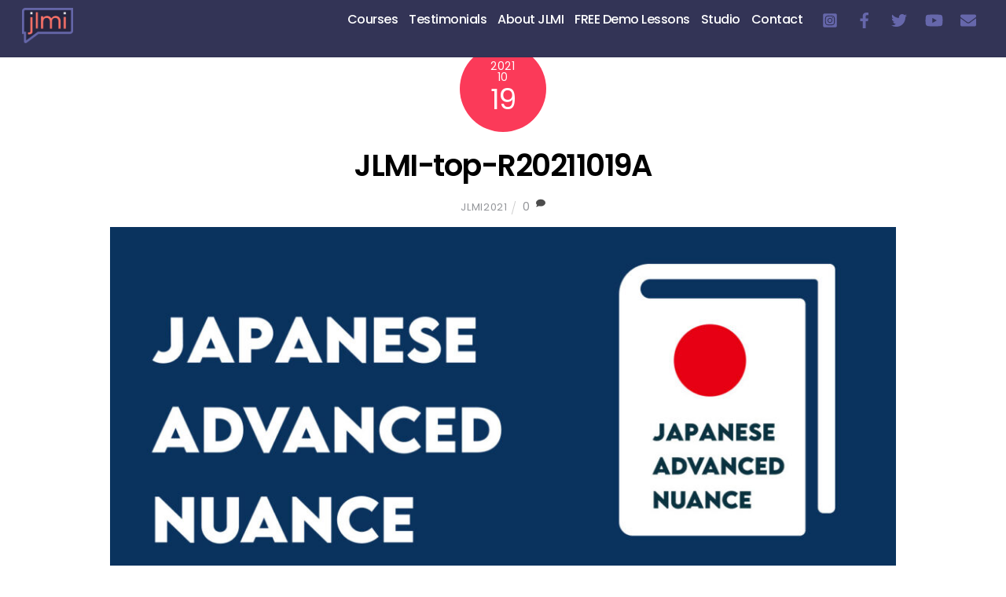

--- FILE ---
content_type: text/html; charset=UTF-8
request_url: https://jlmi.jvtacademy.com/jlmi-top-r20211019a/
body_size: 67956
content:
<!DOCTYPE html>
<html dir="ltr" lang="en-US" prefix="og: https://ogp.me/ns#">
<head>
	<meta name="facebook-domain-verification" content="ocdaqzix8veq4774qikiypb2ttpmr1" />
	    <meta charset="UTF-8">
	    <meta name="viewport" content="width=device-width, initial-scale=1">
    <title>JLMI-top-R20211019A - jlmi</title>

		<!-- All in One SEO 4.9.3 - aioseo.com -->
	<meta name="robots" content="max-image-preview:large" />
	<meta name="author" content="jlmi2021"/>
	<link rel="canonical" href="https://jlmi.jvtacademy.com/jlmi-top-r20211019a/" />
	<meta name="generator" content="All in One SEO (AIOSEO) 4.9.3" />

		<!-- Global site tag (gtag.js) - Google Analytics -->
<script async src="https://www.googletagmanager.com/gtag/js?id=G-NXN83XFCB5"></script>
<script>
 window.dataLayer = window.dataLayer || [];
 function gtag(){dataLayer.push(arguments);}
 gtag('js', new Date());
 
 gtag('config', 'G-NXN83XFCB5');
</script>
		<meta property="og:locale" content="en_US" />
		<meta property="og:site_name" content="jlmi - japanese language media institute" />
		<meta property="og:type" content="article" />
		<meta property="og:title" content="JLMI-top-R20211019A - jlmi" />
		<meta property="og:url" content="https://jlmi.jvtacademy.com/jlmi-top-r20211019a/" />
		<meta property="og:image" content="https://jlmi.jvtacademy.com/wp-content/uploads/2022/10/favicon.ico" />
		<meta property="og:image:secure_url" content="https://jlmi.jvtacademy.com/wp-content/uploads/2022/10/favicon.ico" />
		<meta property="og:image:width" content="48" />
		<meta property="og:image:height" content="48" />
		<meta property="article:published_time" content="2021-10-19T06:13:50+00:00" />
		<meta property="article:modified_time" content="2021-10-19T06:13:50+00:00" />
		<meta property="article:publisher" content="https://www.facebook.com/jlmitokyo" />
		<meta name="twitter:card" content="summary" />
		<meta name="twitter:site" content="@jlmi_tokyo" />
		<meta name="twitter:title" content="JLMI-top-R20211019A - jlmi" />
		<meta name="twitter:creator" content="@jlmi_tokyo" />
		<meta name="twitter:image" content="https://jlmi.jvtacademy.com/wp-content/uploads/2022/10/favicon.ico" />
		<script type="application/ld+json" class="aioseo-schema">
			{"@context":"https:\/\/schema.org","@graph":[{"@type":"BreadcrumbList","@id":"https:\/\/jlmi.jvtacademy.com\/jlmi-top-r20211019a\/#breadcrumblist","itemListElement":[{"@type":"ListItem","@id":"https:\/\/jlmi.jvtacademy.com#listItem","position":1,"name":"Home","item":"https:\/\/jlmi.jvtacademy.com","nextItem":{"@type":"ListItem","@id":"https:\/\/jlmi.jvtacademy.com\/jlmi-top-r20211019a\/#listItem","name":"JLMI-top-R20211019A"}},{"@type":"ListItem","@id":"https:\/\/jlmi.jvtacademy.com\/jlmi-top-r20211019a\/#listItem","position":2,"name":"JLMI-top-R20211019A","previousItem":{"@type":"ListItem","@id":"https:\/\/jlmi.jvtacademy.com#listItem","name":"Home"}}]},{"@type":"ItemPage","@id":"https:\/\/jlmi.jvtacademy.com\/jlmi-top-r20211019a\/#itempage","url":"https:\/\/jlmi.jvtacademy.com\/jlmi-top-r20211019a\/","name":"JLMI-top-R20211019A - jlmi","inLanguage":"en-US","isPartOf":{"@id":"https:\/\/jlmi.jvtacademy.com\/#website"},"breadcrumb":{"@id":"https:\/\/jlmi.jvtacademy.com\/jlmi-top-r20211019a\/#breadcrumblist"},"author":{"@id":"https:\/\/jlmi.jvtacademy.com\/author\/jlmi2021\/#author"},"creator":{"@id":"https:\/\/jlmi.jvtacademy.com\/author\/jlmi2021\/#author"},"datePublished":"2021-10-19T15:13:50+09:00","dateModified":"2021-10-19T15:13:50+09:00"},{"@type":"Organization","@id":"https:\/\/jlmi.jvtacademy.com\/#organization","name":"JLMI","description":"japanese language media institute","url":"https:\/\/jlmi.jvtacademy.com\/","telephone":"+81335175002","logo":{"@type":"ImageObject","url":"https:\/\/jlmi.jvtacademy.com\/wp-content\/uploads\/2022\/10\/JLMI-logo-yt.jpg","@id":"https:\/\/jlmi.jvtacademy.com\/jlmi-top-r20211019a\/#organizationLogo","width":1200,"height":1000},"image":{"@id":"https:\/\/jlmi.jvtacademy.com\/jlmi-top-r20211019a\/#organizationLogo"},"sameAs":["https:\/\/www.facebook.com\/jlmitokyo","https:\/\/twitter.com\/jlmi_tokyo","https:\/\/www.instagram.com\/jlmi_tokyo\/","https:\/\/www.youtube.com\/channel\/UC-mceNve4XHKH9OlTsEz_Lw"]},{"@type":"Person","@id":"https:\/\/jlmi.jvtacademy.com\/author\/jlmi2021\/#author","url":"https:\/\/jlmi.jvtacademy.com\/author\/jlmi2021\/","name":"jlmi2021","image":{"@type":"ImageObject","@id":"https:\/\/jlmi.jvtacademy.com\/jlmi-top-r20211019a\/#authorImage","url":"https:\/\/secure.gravatar.com\/avatar\/6d0976414f29f4e01e8ca71a06275407?s=96&d=mm&r=g","width":96,"height":96,"caption":"jlmi2021"}},{"@type":"WebSite","@id":"https:\/\/jlmi.jvtacademy.com\/#website","url":"https:\/\/jlmi.jvtacademy.com\/","name":"jlmi","description":"japanese language media institute","inLanguage":"en-US","publisher":{"@id":"https:\/\/jlmi.jvtacademy.com\/#organization"}}]}
		</script>
		<!-- All in One SEO -->

	    <style id="tf_lazy_style">
		[data-tf-src]{opacity:0}.tf_svg_lazy{transition:filter .3s linear!important;filter:blur(25px);opacity:1;transform:translateZ(0)}.tf_svg_lazy_loaded{filter:blur(0)}.module[data-lazy],.module[data-lazy] .ui,.module_row[data-lazy]:not(.tb_first),.module_row[data-lazy]:not(.tb_first)>.row_inner,.module_row:not(.tb_first) .module_column[data-lazy],.module_subrow[data-lazy]>.subrow_inner{background-image:none!important}
	    </style>
	    <noscript><style>[data-tf-src]{display:none!important}.tf_svg_lazy{filter:none!important;opacity:1!important}</style></noscript>
	    	    <style id="tf_lazy_common">
							/*chrome bug,prevent run transition on the page loading*/
				body:not(.page-loaded),body:not(.page-loaded) #header,body:not(.page-loaded) a,body:not(.page-loaded) img,body:not(.page-loaded) figure,body:not(.page-loaded) div,body:not(.page-loaded) i,body:not(.page-loaded) li,body:not(.page-loaded) span,body:not(.page-loaded) ul{animation:none!important;transition:none!important}body:not(.page-loaded) #main-nav li .sub-menu{display:none}
				img{max-width:100%;height:auto}
						.tf_fa{display:inline-block;width:1em;height:1em;stroke-width:0;stroke:currentColor;overflow:visible;fill:currentColor;pointer-events:none;vertical-align:middle}#tf_svg symbol{overflow:visible}.tf_lazy{position:relative;visibility:visible;contain:paint;display:block;opacity:.3}.wow .tf_lazy{visibility:hidden;opacity:1;position:static;display:inline}.tf_audio_lazy audio{visibility:hidden;height:0}.mejs-container{visibility:visible}.tf_iframe_lazy{transition:opacity .3s ease-in-out;min-height:10px}.tf_carousel .swiper-wrapper{display:flex}.tf_carousel .swiper-slide{flex-shrink:0;opacity:0}.tf_carousel .tf_lazy{contain:none}.swiper-wrapper>br,.tf_lazy.swiper-wrapper .tf_lazy:after,.tf_lazy.swiper-wrapper .tf_lazy:before{display:none}.tf_lazy:after,.tf_lazy:before{content:'';display:inline-block;position:absolute;width:10px!important;height:10px!important;margin:0 3px;top:50%!important;right:50%!important;left:auto!important;border-radius:100%;background-color:currentColor;visibility:visible;animation:tf-hrz-loader infinite .75s cubic-bezier(.2,.68,.18,1.08)}.tf_lazy:after{width:6px!important;height:6px!important;right:auto!important;left:50%!important;margin-top:3px;animation-delay:-.4s}@keyframes tf-hrz-loader{0%{transform:scale(1);opacity:1}50%{transform:scale(.1);opacity:.6}100%{transform:scale(1);opacity:1}}.tf_lazy_lightbox{position:fixed;background:rgba(11,11,11,.8);color:#ccc;top:0;left:0;display:flex;align-items:center;justify-content:center;z-index:999}.tf_lazy_lightbox .tf_lazy:after,.tf_lazy_lightbox .tf_lazy:before{background:#fff}
		</style>
			<noscript><style>body:not(.page-loaded) #main-nav li .sub-menu{display:block}</style></noscript>
    

<link href="https://jlmi.jvtacademy.com/wp-content/uploads/2022/10/favicon.ico" rel="shortcut icon" /> 	    <link rel="preconnect" href="https://fonts.gstatic.com" crossorigin/>
		<link rel="dns-prefetch" href="//www.google-analytics.com"/>
	<link rel="preload" href="https://jlmi.jvtacademy.com/wp-content/uploads/themify-css/concate/themify-concate-2024278045-447291049.min.css" as="style"><link id="themify_concate-css" rel="stylesheet" href="https://jlmi.jvtacademy.com/wp-content/uploads/themify-css/concate/themify-concate-2024278045-447291049.min.css"><link rel="preload" href="https://jlmi.jvtacademy.com/wp-content/uploads/themify-css/concate/themify-mobile-2024278045-3382098058.min.css" as="style" media="screen and (max-width:1260px)"><link id="themify_mobile_concate-css" rel="stylesheet" href="https://jlmi.jvtacademy.com/wp-content/uploads/themify-css/concate/themify-mobile-2024278045-3382098058.min.css" media="screen and (max-width:1260px)"><link rel="alternate" type="application/rss+xml" title="jlmi &raquo; Feed" href="https://jlmi.jvtacademy.com/feed/" />
<link rel="alternate" type="application/rss+xml" title="jlmi &raquo; Comments Feed" href="https://jlmi.jvtacademy.com/comments/feed/" />
<link rel="alternate" type="application/rss+xml" title="jlmi &raquo; JLMI-top-R20211019A Comments Feed" href="https://jlmi.jvtacademy.com/feed/?attachment_id=1360" />
		<!-- This site uses the Google Analytics by MonsterInsights plugin v8.25.0 - Using Analytics tracking - https://www.monsterinsights.com/ -->
		<!-- Note: MonsterInsights is not currently configured on this site. The site owner needs to authenticate with Google Analytics in the MonsterInsights settings panel. -->
					<!-- No tracking code set -->
				<!-- / Google Analytics by MonsterInsights -->
		<link rel="preload" href="https://jlmi.jvtacademy.com/wp-content/plugins/gallery-videos/admin/css/tsvg-block.css?ver=2.4.9" as="style" /><link rel='stylesheet' id='tsvg-block-css-css' href='https://jlmi.jvtacademy.com/wp-content/plugins/gallery-videos/admin/css/tsvg-block.css?ver=2.4.9' media='all' />
<link rel="preload" href="https://jlmi.jvtacademy.com/wp-content/plugins/mailchimp/assets/css/flick/flick.css?ver=1.6.1" as="style" /><link rel='stylesheet' id='flick-css' href='https://jlmi.jvtacademy.com/wp-content/plugins/mailchimp/assets/css/flick/flick.css?ver=1.6.1' media='all' />
<link rel="preload" href="https://jlmi.jvtacademy.com/?mcsf_action=main_css&#038;ver=1.6.1" as="style" /><link rel='stylesheet' id='mailchimp_sf_main_css-css' href='https://jlmi.jvtacademy.com/?mcsf_action=main_css&#038;ver=1.6.1' media='all' />
<link rel="preload" href="https://jlmi.jvtacademy.com/wp-content/plugins/instagram-feed/css/sbi-styles.min.css?ver=6.10.0" as="style" /><link rel='stylesheet' id='sbi_styles-css' href='https://jlmi.jvtacademy.com/wp-content/plugins/instagram-feed/css/sbi-styles.min.css?ver=6.10.0' media='all' />
<link rel="preload" href="https://jlmi.jvtacademy.com/wp-content/plugins/all-in-one-seo-pack/dist/Lite/assets/css/table-of-contents/global.e90f6d47.css?ver=4.9.3" as="style" /><link rel='stylesheet' id='aioseo/css/src/vue/standalone/blocks/table-of-contents/global.scss-css' href='https://jlmi.jvtacademy.com/wp-content/plugins/all-in-one-seo-pack/dist/Lite/assets/css/table-of-contents/global.e90f6d47.css?ver=4.9.3' media='all' />
<link rel="preload" href="https://jlmi.jvtacademy.com/wp-includes/css/classic-themes.min.css?ver=1" as="style" /><link rel='stylesheet' id='classic-theme-styles-css' href='https://jlmi.jvtacademy.com/wp-includes/css/classic-themes.min.css?ver=1' media='all' />
<style id='global-styles-inline-css'>
body{--wp--preset--color--black: #000000;--wp--preset--color--cyan-bluish-gray: #abb8c3;--wp--preset--color--white: #ffffff;--wp--preset--color--pale-pink: #f78da7;--wp--preset--color--vivid-red: #cf2e2e;--wp--preset--color--luminous-vivid-orange: #ff6900;--wp--preset--color--luminous-vivid-amber: #fcb900;--wp--preset--color--light-green-cyan: #7bdcb5;--wp--preset--color--vivid-green-cyan: #00d084;--wp--preset--color--pale-cyan-blue: #8ed1fc;--wp--preset--color--vivid-cyan-blue: #0693e3;--wp--preset--color--vivid-purple: #9b51e0;--wp--preset--gradient--vivid-cyan-blue-to-vivid-purple: linear-gradient(135deg,rgba(6,147,227,1) 0%,rgb(155,81,224) 100%);--wp--preset--gradient--light-green-cyan-to-vivid-green-cyan: linear-gradient(135deg,rgb(122,220,180) 0%,rgb(0,208,130) 100%);--wp--preset--gradient--luminous-vivid-amber-to-luminous-vivid-orange: linear-gradient(135deg,rgba(252,185,0,1) 0%,rgba(255,105,0,1) 100%);--wp--preset--gradient--luminous-vivid-orange-to-vivid-red: linear-gradient(135deg,rgba(255,105,0,1) 0%,rgb(207,46,46) 100%);--wp--preset--gradient--very-light-gray-to-cyan-bluish-gray: linear-gradient(135deg,rgb(238,238,238) 0%,rgb(169,184,195) 100%);--wp--preset--gradient--cool-to-warm-spectrum: linear-gradient(135deg,rgb(74,234,220) 0%,rgb(151,120,209) 20%,rgb(207,42,186) 40%,rgb(238,44,130) 60%,rgb(251,105,98) 80%,rgb(254,248,76) 100%);--wp--preset--gradient--blush-light-purple: linear-gradient(135deg,rgb(255,206,236) 0%,rgb(152,150,240) 100%);--wp--preset--gradient--blush-bordeaux: linear-gradient(135deg,rgb(254,205,165) 0%,rgb(254,45,45) 50%,rgb(107,0,62) 100%);--wp--preset--gradient--luminous-dusk: linear-gradient(135deg,rgb(255,203,112) 0%,rgb(199,81,192) 50%,rgb(65,88,208) 100%);--wp--preset--gradient--pale-ocean: linear-gradient(135deg,rgb(255,245,203) 0%,rgb(182,227,212) 50%,rgb(51,167,181) 100%);--wp--preset--gradient--electric-grass: linear-gradient(135deg,rgb(202,248,128) 0%,rgb(113,206,126) 100%);--wp--preset--gradient--midnight: linear-gradient(135deg,rgb(2,3,129) 0%,rgb(40,116,252) 100%);--wp--preset--duotone--dark-grayscale: url('#wp-duotone-dark-grayscale');--wp--preset--duotone--grayscale: url('#wp-duotone-grayscale');--wp--preset--duotone--purple-yellow: url('#wp-duotone-purple-yellow');--wp--preset--duotone--blue-red: url('#wp-duotone-blue-red');--wp--preset--duotone--midnight: url('#wp-duotone-midnight');--wp--preset--duotone--magenta-yellow: url('#wp-duotone-magenta-yellow');--wp--preset--duotone--purple-green: url('#wp-duotone-purple-green');--wp--preset--duotone--blue-orange: url('#wp-duotone-blue-orange');--wp--preset--font-size--small: 13px;--wp--preset--font-size--medium: 20px;--wp--preset--font-size--large: 36px;--wp--preset--font-size--x-large: 42px;--wp--preset--spacing--20: 0.44rem;--wp--preset--spacing--30: 0.67rem;--wp--preset--spacing--40: 1rem;--wp--preset--spacing--50: 1.5rem;--wp--preset--spacing--60: 2.25rem;--wp--preset--spacing--70: 3.38rem;--wp--preset--spacing--80: 5.06rem;}:where(.is-layout-flex){gap: 0.5em;}body .is-layout-flow > .alignleft{float: left;margin-inline-start: 0;margin-inline-end: 2em;}body .is-layout-flow > .alignright{float: right;margin-inline-start: 2em;margin-inline-end: 0;}body .is-layout-flow > .aligncenter{margin-left: auto !important;margin-right: auto !important;}body .is-layout-constrained > .alignleft{float: left;margin-inline-start: 0;margin-inline-end: 2em;}body .is-layout-constrained > .alignright{float: right;margin-inline-start: 2em;margin-inline-end: 0;}body .is-layout-constrained > .aligncenter{margin-left: auto !important;margin-right: auto !important;}body .is-layout-constrained > :where(:not(.alignleft):not(.alignright):not(.alignfull)){max-width: var(--wp--style--global--content-size);margin-left: auto !important;margin-right: auto !important;}body .is-layout-constrained > .alignwide{max-width: var(--wp--style--global--wide-size);}body .is-layout-flex{display: flex;}body .is-layout-flex{flex-wrap: wrap;align-items: center;}body .is-layout-flex > *{margin: 0;}:where(.wp-block-columns.is-layout-flex){gap: 2em;}.has-black-color{color: var(--wp--preset--color--black) !important;}.has-cyan-bluish-gray-color{color: var(--wp--preset--color--cyan-bluish-gray) !important;}.has-white-color{color: var(--wp--preset--color--white) !important;}.has-pale-pink-color{color: var(--wp--preset--color--pale-pink) !important;}.has-vivid-red-color{color: var(--wp--preset--color--vivid-red) !important;}.has-luminous-vivid-orange-color{color: var(--wp--preset--color--luminous-vivid-orange) !important;}.has-luminous-vivid-amber-color{color: var(--wp--preset--color--luminous-vivid-amber) !important;}.has-light-green-cyan-color{color: var(--wp--preset--color--light-green-cyan) !important;}.has-vivid-green-cyan-color{color: var(--wp--preset--color--vivid-green-cyan) !important;}.has-pale-cyan-blue-color{color: var(--wp--preset--color--pale-cyan-blue) !important;}.has-vivid-cyan-blue-color{color: var(--wp--preset--color--vivid-cyan-blue) !important;}.has-vivid-purple-color{color: var(--wp--preset--color--vivid-purple) !important;}.has-black-background-color{background-color: var(--wp--preset--color--black) !important;}.has-cyan-bluish-gray-background-color{background-color: var(--wp--preset--color--cyan-bluish-gray) !important;}.has-white-background-color{background-color: var(--wp--preset--color--white) !important;}.has-pale-pink-background-color{background-color: var(--wp--preset--color--pale-pink) !important;}.has-vivid-red-background-color{background-color: var(--wp--preset--color--vivid-red) !important;}.has-luminous-vivid-orange-background-color{background-color: var(--wp--preset--color--luminous-vivid-orange) !important;}.has-luminous-vivid-amber-background-color{background-color: var(--wp--preset--color--luminous-vivid-amber) !important;}.has-light-green-cyan-background-color{background-color: var(--wp--preset--color--light-green-cyan) !important;}.has-vivid-green-cyan-background-color{background-color: var(--wp--preset--color--vivid-green-cyan) !important;}.has-pale-cyan-blue-background-color{background-color: var(--wp--preset--color--pale-cyan-blue) !important;}.has-vivid-cyan-blue-background-color{background-color: var(--wp--preset--color--vivid-cyan-blue) !important;}.has-vivid-purple-background-color{background-color: var(--wp--preset--color--vivid-purple) !important;}.has-black-border-color{border-color: var(--wp--preset--color--black) !important;}.has-cyan-bluish-gray-border-color{border-color: var(--wp--preset--color--cyan-bluish-gray) !important;}.has-white-border-color{border-color: var(--wp--preset--color--white) !important;}.has-pale-pink-border-color{border-color: var(--wp--preset--color--pale-pink) !important;}.has-vivid-red-border-color{border-color: var(--wp--preset--color--vivid-red) !important;}.has-luminous-vivid-orange-border-color{border-color: var(--wp--preset--color--luminous-vivid-orange) !important;}.has-luminous-vivid-amber-border-color{border-color: var(--wp--preset--color--luminous-vivid-amber) !important;}.has-light-green-cyan-border-color{border-color: var(--wp--preset--color--light-green-cyan) !important;}.has-vivid-green-cyan-border-color{border-color: var(--wp--preset--color--vivid-green-cyan) !important;}.has-pale-cyan-blue-border-color{border-color: var(--wp--preset--color--pale-cyan-blue) !important;}.has-vivid-cyan-blue-border-color{border-color: var(--wp--preset--color--vivid-cyan-blue) !important;}.has-vivid-purple-border-color{border-color: var(--wp--preset--color--vivid-purple) !important;}.has-vivid-cyan-blue-to-vivid-purple-gradient-background{background: var(--wp--preset--gradient--vivid-cyan-blue-to-vivid-purple) !important;}.has-light-green-cyan-to-vivid-green-cyan-gradient-background{background: var(--wp--preset--gradient--light-green-cyan-to-vivid-green-cyan) !important;}.has-luminous-vivid-amber-to-luminous-vivid-orange-gradient-background{background: var(--wp--preset--gradient--luminous-vivid-amber-to-luminous-vivid-orange) !important;}.has-luminous-vivid-orange-to-vivid-red-gradient-background{background: var(--wp--preset--gradient--luminous-vivid-orange-to-vivid-red) !important;}.has-very-light-gray-to-cyan-bluish-gray-gradient-background{background: var(--wp--preset--gradient--very-light-gray-to-cyan-bluish-gray) !important;}.has-cool-to-warm-spectrum-gradient-background{background: var(--wp--preset--gradient--cool-to-warm-spectrum) !important;}.has-blush-light-purple-gradient-background{background: var(--wp--preset--gradient--blush-light-purple) !important;}.has-blush-bordeaux-gradient-background{background: var(--wp--preset--gradient--blush-bordeaux) !important;}.has-luminous-dusk-gradient-background{background: var(--wp--preset--gradient--luminous-dusk) !important;}.has-pale-ocean-gradient-background{background: var(--wp--preset--gradient--pale-ocean) !important;}.has-electric-grass-gradient-background{background: var(--wp--preset--gradient--electric-grass) !important;}.has-midnight-gradient-background{background: var(--wp--preset--gradient--midnight) !important;}.has-small-font-size{font-size: var(--wp--preset--font-size--small) !important;}.has-medium-font-size{font-size: var(--wp--preset--font-size--medium) !important;}.has-large-font-size{font-size: var(--wp--preset--font-size--large) !important;}.has-x-large-font-size{font-size: var(--wp--preset--font-size--x-large) !important;}
.wp-block-navigation a:where(:not(.wp-element-button)){color: inherit;}
:where(.wp-block-columns.is-layout-flex){gap: 2em;}
.wp-block-pullquote{font-size: 1.5em;line-height: 1.6;}
</style>
<link rel="preload" href="https://jlmi.jvtacademy.com/wp-content/plugins/gallery-videos/public/css/tsvg-fonts.css?ver=2.4.9" as="style" /><link rel='stylesheet' id='tsvg-fonts-css' href='https://jlmi.jvtacademy.com/wp-content/plugins/gallery-videos/public/css/tsvg-fonts.css?ver=2.4.9' media='all' />
<link rel="preload" href="https://jlmi.jvtacademy.com/wp-content/plugins/custom-facebook-feed/assets/css/cff-style.min.css?ver=4.3.4" as="style" /><link rel='stylesheet' id='cff-css' href='https://jlmi.jvtacademy.com/wp-content/plugins/custom-facebook-feed/assets/css/cff-style.min.css?ver=4.3.4' media='all' />
<link rel="preload" href="https://maxcdn.bootstrapcdn.com/font-awesome/4.7.0/css/font-awesome.min.css?ver=6.1.9" as="style" /><link rel='stylesheet' id='sb-font-awesome-css' href='https://maxcdn.bootstrapcdn.com/font-awesome/4.7.0/css/font-awesome.min.css?ver=6.1.9' media='all' />
<script src='https://jlmi.jvtacademy.com/wp-includes/js/jquery/jquery.min.js?ver=3.6.1' id='jquery-core-js'></script>
<link rel="https://api.w.org/" href="https://jlmi.jvtacademy.com/wp-json/" /><link rel="alternate" type="application/json" href="https://jlmi.jvtacademy.com/wp-json/wp/v2/media/1360" /><link rel="EditURI" type="application/rsd+xml" title="RSD" href="https://jlmi.jvtacademy.com/xmlrpc.php?rsd" />
<link rel="wlwmanifest" type="application/wlwmanifest+xml" href="https://jlmi.jvtacademy.com/wp-includes/wlwmanifest.xml" />
<meta name="generator" content="WordPress 6.1.9" />
<link rel='shortlink' href='https://jlmi.jvtacademy.com/?p=1360' />
<link rel="alternate" type="application/json+oembed" href="https://jlmi.jvtacademy.com/wp-json/oembed/1.0/embed?url=https%3A%2F%2Fjlmi.jvtacademy.com%2Fjlmi-top-r20211019a%2F" />
<link rel="alternate" type="text/xml+oembed" href="https://jlmi.jvtacademy.com/wp-json/oembed/1.0/embed?url=https%3A%2F%2Fjlmi.jvtacademy.com%2Fjlmi-top-r20211019a%2F&#038;format=xml" />
<meta name="generator" content="Site Kit by Google 1.171.0" /><script type="text/javascript">
	jQuery(function($) {
		$('.date-pick').each(function() {
			var format = $(this).data('format') || 'mm/dd/yyyy';
			format = format.replace(/yyyy/i, 'yy');
			$(this).datepicker({
				autoFocusNextInput: true,
				constrainInput: false,
				changeMonth: true,
				changeYear: true,
				beforeShow: function(input, inst) { $('#ui-datepicker-div').addClass('show'); },
				dateFormat: format.toLowerCase(),
			});
		});
		d = new Date();
		$('.birthdate-pick').each(function() {
			var format = $(this).data('format') || 'mm/dd';
			format = format.replace(/yyyy/i, 'yy');
			$(this).datepicker({
				autoFocusNextInput: true,
				constrainInput: false,
				changeMonth: true,
				changeYear: false,
				minDate: new Date(d.getFullYear(), 1-1, 1),
				maxDate: new Date(d.getFullYear(), 12-1, 31),
				beforeShow: function(input, inst) { $('#ui-datepicker-div').removeClass('show'); },
				dateFormat: format.toLowerCase(),
			});

		});

	});
</script>

		<script>
		(function(h,o,t,j,a,r){
			h.hj=h.hj||function(){(h.hj.q=h.hj.q||[]).push(arguments)};
			h._hjSettings={hjid:2559505,hjsv:5};
			a=o.getElementsByTagName('head')[0];
			r=o.createElement('script');r.async=1;
			r.src=t+h._hjSettings.hjid+j+h._hjSettings.hjsv;
			a.appendChild(r);
		})(window,document,'//static.hotjar.com/c/hotjar-','.js?sv=');
		</script>
		
	<style>
	@keyframes themifyAnimatedBG{
		0%{background-color:#33baab}100%{background-color:#e33b9e}50%{background-color:#4961d7}33.3%{background-color:#2ea85c}25%{background-color:#2bb8ed}20%{background-color:#dd5135}
	}
	.page-loaded .module_row.animated-bg{
		animation:themifyAnimatedBG 30000ms infinite alternate
	}
	</style>
	
<!-- Meta Pixel Code -->
<script type='text/javascript'>
!function(f,b,e,v,n,t,s){if(f.fbq)return;n=f.fbq=function(){n.callMethod?
n.callMethod.apply(n,arguments):n.queue.push(arguments)};if(!f._fbq)f._fbq=n;
n.push=n;n.loaded=!0;n.version='2.0';n.queue=[];t=b.createElement(e);t.async=!0;
t.src=v;s=b.getElementsByTagName(e)[0];s.parentNode.insertBefore(t,s)}(window,
document,'script','https://connect.facebook.net/en_US/fbevents.js?v=next');
</script>
<!-- End Meta Pixel Code -->

      <script type='text/javascript'>
        var url = window.location.origin + '?ob=open-bridge';
        fbq('set', 'openbridge', '222144956499295', url);
      </script>
    <script type='text/javascript'>fbq('init', '222144956499295', {}, {
    "agent": "wordpress-6.1.9-3.0.16"
})</script><script type='text/javascript'>
    fbq('track', 'PageView', []);
  </script>
<!-- Meta Pixel Code -->
<noscript>
<img decoding="async" data-tf-not-load="1" height="1" width="1" style="display:none" alt="fbpx" src="https://www.facebook.com/tr?id=222144956499295&ev=PageView&noscript=1" />
</noscript>
<!-- End Meta Pixel Code -->
<style id="tb_inline_styles">.tb_animation_on{overflow-x:hidden}.themify_builder .wow{visibility:hidden;animation-fill-mode:both}@media screen and (min-width:768px){.themify_builder .tf_lax_done{transition-duration:.8s;transition-timing-function:cubic-bezier(.165,.84,.44,1)}.wow.tf_lax_done{animation-fill-mode:backwards}}@media screen and (max-width:770px){.themify_builder .tf_lax_done{opacity:unset!important;transform:unset!important;filter:unset!important;backface-visibility:unset!important}}@media screen and (min-width:768px){768}@media screen and (min-width:1281px){.hide-desktop{width:0!important;height:0!important;padding:0!important;visibility:hidden!important;margin:0!important;display:table-column!important}}@media screen and (min-width:769px) and (max-width:1280px){.hide-tablet_landscape{width:0!important;height:0!important;padding:0!important;visibility:hidden!important;margin:0!important;display:table-column!important}}@media screen and (min-width:554px) and (max-width:768px){.hide-tablet{width:0!important;height:0!important;padding:0!important;visibility:hidden!important;margin:0!important;display:table-column!important}}@media screen and (max-width:553px){.hide-mobile{width:0!important;height:0!important;padding:0!important;visibility:hidden!important;margin:0!important;display:table-column!important}}</style><noscript><style>.themify_builder .wow,.wow .tf_lazy{visibility:visible!important}</style></noscript><link rel="icon" href="https://jlmi.jvtacademy.com/wp-content/uploads/2021/07/cropped-64_64_C-32x32.png" sizes="32x32" />
<link rel="icon" href="https://jlmi.jvtacademy.com/wp-content/uploads/2021/07/cropped-64_64_C-192x192.png" sizes="192x192" />
<link rel="apple-touch-icon" href="https://jlmi.jvtacademy.com/wp-content/uploads/2021/07/cropped-64_64_C-180x180.png" />
<meta name="msapplication-TileImage" content="https://jlmi.jvtacademy.com/wp-content/uploads/2021/07/cropped-64_64_C-270x270.png" />
</head>
<body class="attachment attachment-template-default single single-attachment postid-1360 attachmentid-1360 attachment-jpeg skin-default default_width sidebar1 no-home tb_animation_on ready-view header-top-bar no-fixed-header footer-block search-off header-widgets-off filter-hover-none filter-featured-only sidemenu-active">
<svg xmlns="http://www.w3.org/2000/svg" viewBox="0 0 0 0" width="0" height="0" focusable="false" role="none" style="visibility: hidden; position: absolute; left: -9999px; overflow: hidden;" ><defs><filter id="wp-duotone-dark-grayscale"><feColorMatrix color-interpolation-filters="sRGB" type="matrix" values=" .299 .587 .114 0 0 .299 .587 .114 0 0 .299 .587 .114 0 0 .299 .587 .114 0 0 " /><feComponentTransfer color-interpolation-filters="sRGB" ><feFuncR type="table" tableValues="0 0.49803921568627" /><feFuncG type="table" tableValues="0 0.49803921568627" /><feFuncB type="table" tableValues="0 0.49803921568627" /><feFuncA type="table" tableValues="1 1" /></feComponentTransfer><feComposite in2="SourceGraphic" operator="in" /></filter></defs></svg><svg xmlns="http://www.w3.org/2000/svg" viewBox="0 0 0 0" width="0" height="0" focusable="false" role="none" style="visibility: hidden; position: absolute; left: -9999px; overflow: hidden;" ><defs><filter id="wp-duotone-grayscale"><feColorMatrix color-interpolation-filters="sRGB" type="matrix" values=" .299 .587 .114 0 0 .299 .587 .114 0 0 .299 .587 .114 0 0 .299 .587 .114 0 0 " /><feComponentTransfer color-interpolation-filters="sRGB" ><feFuncR type="table" tableValues="0 1" /><feFuncG type="table" tableValues="0 1" /><feFuncB type="table" tableValues="0 1" /><feFuncA type="table" tableValues="1 1" /></feComponentTransfer><feComposite in2="SourceGraphic" operator="in" /></filter></defs></svg><svg xmlns="http://www.w3.org/2000/svg" viewBox="0 0 0 0" width="0" height="0" focusable="false" role="none" style="visibility: hidden; position: absolute; left: -9999px; overflow: hidden;" ><defs><filter id="wp-duotone-purple-yellow"><feColorMatrix color-interpolation-filters="sRGB" type="matrix" values=" .299 .587 .114 0 0 .299 .587 .114 0 0 .299 .587 .114 0 0 .299 .587 .114 0 0 " /><feComponentTransfer color-interpolation-filters="sRGB" ><feFuncR type="table" tableValues="0.54901960784314 0.98823529411765" /><feFuncG type="table" tableValues="0 1" /><feFuncB type="table" tableValues="0.71764705882353 0.25490196078431" /><feFuncA type="table" tableValues="1 1" /></feComponentTransfer><feComposite in2="SourceGraphic" operator="in" /></filter></defs></svg><svg xmlns="http://www.w3.org/2000/svg" viewBox="0 0 0 0" width="0" height="0" focusable="false" role="none" style="visibility: hidden; position: absolute; left: -9999px; overflow: hidden;" ><defs><filter id="wp-duotone-blue-red"><feColorMatrix color-interpolation-filters="sRGB" type="matrix" values=" .299 .587 .114 0 0 .299 .587 .114 0 0 .299 .587 .114 0 0 .299 .587 .114 0 0 " /><feComponentTransfer color-interpolation-filters="sRGB" ><feFuncR type="table" tableValues="0 1" /><feFuncG type="table" tableValues="0 0.27843137254902" /><feFuncB type="table" tableValues="0.5921568627451 0.27843137254902" /><feFuncA type="table" tableValues="1 1" /></feComponentTransfer><feComposite in2="SourceGraphic" operator="in" /></filter></defs></svg><svg xmlns="http://www.w3.org/2000/svg" viewBox="0 0 0 0" width="0" height="0" focusable="false" role="none" style="visibility: hidden; position: absolute; left: -9999px; overflow: hidden;" ><defs><filter id="wp-duotone-midnight"><feColorMatrix color-interpolation-filters="sRGB" type="matrix" values=" .299 .587 .114 0 0 .299 .587 .114 0 0 .299 .587 .114 0 0 .299 .587 .114 0 0 " /><feComponentTransfer color-interpolation-filters="sRGB" ><feFuncR type="table" tableValues="0 0" /><feFuncG type="table" tableValues="0 0.64705882352941" /><feFuncB type="table" tableValues="0 1" /><feFuncA type="table" tableValues="1 1" /></feComponentTransfer><feComposite in2="SourceGraphic" operator="in" /></filter></defs></svg><svg xmlns="http://www.w3.org/2000/svg" viewBox="0 0 0 0" width="0" height="0" focusable="false" role="none" style="visibility: hidden; position: absolute; left: -9999px; overflow: hidden;" ><defs><filter id="wp-duotone-magenta-yellow"><feColorMatrix color-interpolation-filters="sRGB" type="matrix" values=" .299 .587 .114 0 0 .299 .587 .114 0 0 .299 .587 .114 0 0 .299 .587 .114 0 0 " /><feComponentTransfer color-interpolation-filters="sRGB" ><feFuncR type="table" tableValues="0.78039215686275 1" /><feFuncG type="table" tableValues="0 0.94901960784314" /><feFuncB type="table" tableValues="0.35294117647059 0.47058823529412" /><feFuncA type="table" tableValues="1 1" /></feComponentTransfer><feComposite in2="SourceGraphic" operator="in" /></filter></defs></svg><svg xmlns="http://www.w3.org/2000/svg" viewBox="0 0 0 0" width="0" height="0" focusable="false" role="none" style="visibility: hidden; position: absolute; left: -9999px; overflow: hidden;" ><defs><filter id="wp-duotone-purple-green"><feColorMatrix color-interpolation-filters="sRGB" type="matrix" values=" .299 .587 .114 0 0 .299 .587 .114 0 0 .299 .587 .114 0 0 .299 .587 .114 0 0 " /><feComponentTransfer color-interpolation-filters="sRGB" ><feFuncR type="table" tableValues="0.65098039215686 0.40392156862745" /><feFuncG type="table" tableValues="0 1" /><feFuncB type="table" tableValues="0.44705882352941 0.4" /><feFuncA type="table" tableValues="1 1" /></feComponentTransfer><feComposite in2="SourceGraphic" operator="in" /></filter></defs></svg><svg xmlns="http://www.w3.org/2000/svg" viewBox="0 0 0 0" width="0" height="0" focusable="false" role="none" style="visibility: hidden; position: absolute; left: -9999px; overflow: hidden;" ><defs><filter id="wp-duotone-blue-orange"><feColorMatrix color-interpolation-filters="sRGB" type="matrix" values=" .299 .587 .114 0 0 .299 .587 .114 0 0 .299 .587 .114 0 0 .299 .587 .114 0 0 " /><feComponentTransfer color-interpolation-filters="sRGB" ><feFuncR type="table" tableValues="0.098039215686275 1" /><feFuncG type="table" tableValues="0 0.66274509803922" /><feFuncB type="table" tableValues="0.84705882352941 0.41960784313725" /><feFuncA type="table" tableValues="1 1" /></feComponentTransfer><feComposite in2="SourceGraphic" operator="in" /></filter></defs></svg><div id="pagewrap" class="tf_box hfeed site">

					<div id="headerwrap"  class=' tf_box tf_w'>

			
			                                                    <div class="header-icons tf_hide">
                                <a id="menu-icon" class="tf_inline_b tf_text_dec" href="#mobile-menu" aria-label="Menu"><span class="menu-icon-inner tf_inline_b tf_vmiddle tf_overflow"></span><span class="screen-reader-text">Menu</span></a>
				                            </div>
                        
			<header id="header" class="tf_box pagewidth clearfix" itemscope="itemscope" itemtype="https://schema.org/WPHeader">

	            
	            <div class="header-bar tf_box">
				    <div id="site-logo"><a href="https://jlmi.jvtacademy.com" title="jlmi"><img decoding="async" data-tf-not-load="1" src="https://jlmi.jvtacademy.com/wp-content/uploads/2022/04/JLMI-logo-YT.png" alt="jlmi" title="JLMI logo YT" width="65" height="45" class="site-logo-image"></a></div><div id="site-description" class="site-description"><span>japanese language media institute</span></div>				</div>
				<!-- /.header-bar -->

									<div id="mobile-menu" class="sidemenu sidemenu-off tf_scrollbar">
												
						<div class="navbar-wrapper clearfix">
                            																						<div class="social-widget tf_inline_b tf_vmiddle">
									<div id="themify-social-links-1004" class="widget themify-social-links"><ul class="social-links horizontal">
							<li class="social-link-item instagram font-icon icon-medium">
								<a href="https://www.instagram.com/jlmi_tokyo/" aria-label="instagram" target="_blank" rel="noopener"><i style="color: rgba(102, 103, 171, 1);"><svg class="tf_fa tf-fab-instagram-square"><use href="#tf-fab-instagram-square"></use></svg></i>  </a>
							</li>
							<!-- /themify-link-item -->
							<li class="social-link-item facebook font-icon icon-medium">
								<a href="https://www.facebook.com/jlmitokyo" aria-label="facebook" target="_blank" rel="noopener"><i style="color: rgba(102, 103, 171, 1);"><svg class="tf_fa tf-fab-facebook"><use href="#tf-fab-facebook"></use></svg></i>  </a>
							</li>
							<!-- /themify-link-item -->
							<li class="social-link-item twitter font-icon icon-medium">
								<a href="https://twitter.com/jlmi_tokyo" aria-label="twitter" target="_blank" rel="noopener"><i style="color: rgba(102, 103, 171, 1);"><svg class="tf_fa tf-fab-twitter"><use href="#tf-fab-twitter"></use></svg></i>  </a>
							</li>
							<!-- /themify-link-item -->
							<li class="social-link-item youtube font-icon icon-medium">
								<a href="https://www.youtube.com/channel/UC-mceNve4XHKH9OlTsEz_Lw" aria-label="youtube" target="_blank" rel="noopener"><i style="color: rgba(102, 103, 171, 1);"><svg class="tf_fa tf-fab-youtube"><use href="#tf-fab-youtube"></use></svg></i>  </a>
							</li>
							<!-- /themify-link-item -->
							<li class="social-link-item contact font-icon icon-medium">
								<a href="https://jlmi.jvtacademy.com/contact/" aria-label="contact" target="_blank" rel="noopener"><i style="color: rgba(102, 103, 171, 1);"><svg class="tf_fa tf-fas-envelope"><use href="#tf-fas-envelope"></use></svg></i>  </a>
							</li>
							<!-- /themify-link-item --></ul></div>								    								</div>
								<!-- /.social-widget -->
							
							
							<nav id="main-nav-wrap" itemscope="itemscope" itemtype="https://schema.org/SiteNavigationElement">
								<ul id="main-nav" class="main-nav clearfix tf_box"><li class="menu-item-page-315 menu-item menu-item-type-post_type menu-item-object-page menu-item-345" ><a  href="https://jlmi.jvtacademy.com/courses/">Courses</a> </li>
<li class="menu-item-page-1977 menu-item menu-item-type-post_type menu-item-object-page menu-item-2026" ><a  href="https://jlmi.jvtacademy.com/testimonials/">Testimonials</a> </li>
<li class="menu-item-page-307 menu-item menu-item-type-post_type menu-item-object-page menu-item-309" ><a  href="https://jlmi.jvtacademy.com/about-jlmi/">About JLMI</a> </li>
<li class="menu-item-page-1673 menu-item menu-item-type-post_type menu-item-object-page menu-item-2367" ><a  href="https://jlmi.jvtacademy.com/demo-lesson-list-page/">FREE Demo Lessons</a> </li>
<li class="menu-item-page-2412 menu-item menu-item-type-post_type menu-item-object-page menu-item-2449" ><a  href="https://jlmi.jvtacademy.com/studio/">Studio</a> </li>
<li class="menu-item-page-277 menu-item menu-item-type-post_type menu-item-object-page menu-item-1527" ><a  href="https://jlmi.jvtacademy.com/contact/">Contact</a> </li>
</ul>							</nav>
							<!-- /#main-nav-wrap -->
                                                    </div>
						
							<a id="menu-icon-close" aria-label="Close menu" class="tf_close tf_hide" href="#"><span class="screen-reader-text">Close Menu</span></a>

																	</div><!-- #mobile-menu -->
                     					<!-- /#mobile-menu -->
				
				
				
			</header>
			<!-- /#header -->
				        
		</div>
		<!-- /#headerwrap -->
	
	<div id="body" class="tf_box tf_clear tf_mw clearfix">
		
	    <!-- layout-container -->
    <div id="layout" class="pagewidth tf_box clearfix">
	<!-- content -->
<main id="content" class="tf_box clearfix">
        
	<article id="post-1360" class="post clearfix post-1360 attachment type-attachment status-inherit hentry has-post-title has-post-date has-post-category has-post-tag has-post-comment has-post-author ">
	    
		<div class="post-content">
		<div class="post-content-inner">

								<div class="post-date-wrap">
		<time class="post-date entry-date updated" datetime="2021-10-19">
								<span class="year">2021</span> <span class="month">10</span> <span class="day">19</span> 				</time>
	</div><!-- .post-date-wrap -->
				
			<h1 class="post-title entry-title"><a href="https://jlmi.jvtacademy.com/jlmi-top-r20211019a/">JLMI-top-R20211019A</a></h1>
							<p class="post-meta entry-meta">
											<span class="post-author"><span class="author vcard"><a class="url fn n" href="https://jlmi.jvtacademy.com/author/jlmi2021/" rel="author">jlmi2021</a></span></span>
					
					
																
					        <span class="post-comment">
	       <a href="https://jlmi.jvtacademy.com/jlmi-top-r20211019a/#respond">0</a><svg class="tf_fa tf-fas-comment"><use href="#tf-fas-comment"></use></svg>	    </span>
						</p>
				<!-- /post-meta -->
			
			
				<div class="entry-content">

	    				<p><a href='https://jlmi.jvtacademy.com/wp-content/uploads/2021/10/JLMI-top-R20211019A.jpg'><img loading="lazy" width="1024" height="576" src="https://jlmi.jvtacademy.com/wp-content/uploads/2021/10/JLMI-top-R20211019A-1024x576.jpg" class="attachment-large size-large" alt="" decoding="async" srcset="https://jlmi.jvtacademy.com/wp-content/uploads/2021/10/JLMI-top-R20211019A-1024x576.jpg 1024w, https://jlmi.jvtacademy.com/wp-content/uploads/2021/10/JLMI-top-R20211019A-300x169.jpg 300w, https://jlmi.jvtacademy.com/wp-content/uploads/2021/10/JLMI-top-R20211019A-768x432.jpg 768w, https://jlmi.jvtacademy.com/wp-content/uploads/2021/10/JLMI-top-R20211019A.jpg 1280w" sizes="(max-width: 1024px) 100vw, 1024px" /></a></p>
<!--themify_builder_content-->
<div id="themify_builder_content-1360" data-postid="1360" class="themify_builder_content themify_builder_content-1360 themify_builder tf_clear">
    </div>
<!--/themify_builder_content-->

	    
	</div><!-- /.entry-content -->
	
		</div>
		<!-- /.post-content-inner -->
	</div>
	<!-- /.post-content -->
	
</article>
<!-- /.post -->

    
    
		<div class="post-nav tf_box clearfix">
			<span class="prev tf_box"><a href="https://jlmi.jvtacademy.com/jlmi-top-r20211019a/" rel="prev"><span class="arrow"></span> JLMI-top-R20211019A</a></span>		</div>
		<!-- /.post-nav -->

		    
		<div id="comments" class="commentwrap clearfix">

		    
		    		    	<div id="respond" class="comment-respond">
		<h3 id="reply-title" class="comment-reply-title">Leave a Reply <small><a rel="nofollow" id="cancel-comment-reply-link" href="/jlmi-top-r20211019a/#respond" style="display:none;">Cancel reply</a></small></h3><form action="https://jlmi.jvtacademy.com/wp-comments-post.php" method="post" id="commentform" class="comment-form" novalidate><p class="comment-notes"><span id="email-notes">Your email address will not be published.</span> <span class="required-field-message">Required fields are marked <span class="required">*</span></span></p><p class="comment-form-comment"><label for="comment">Comment <span class="required">*</span></label> <textarea id="comment" name="comment" cols="45" rows="8" maxlength="65525" required></textarea></p><p class="comment-form-author"><label for="author">Name <span class="required">*</span></label> <input id="author" name="author" type="text" value="" size="30" maxlength="245" autocomplete="name" required /></p>
<p class="comment-form-email"><label for="email">Email <span class="required">*</span></label> <input id="email" name="email" type="email" value="" size="30" maxlength="100" aria-describedby="email-notes" autocomplete="email" required /></p>
<p class="comment-form-url"><label for="url">Website</label> <input id="url" name="url" type="url" value="" size="30" maxlength="200" autocomplete="url" /></p>
<p class="comment-form-cookies-consent"><input id="wp-comment-cookies-consent" name="wp-comment-cookies-consent" type="checkbox" value="yes" /> <label for="wp-comment-cookies-consent">Save my name, email, and website in this browser for the next time I comment.</label></p>
<p class="form-submit"><input name="submit" type="submit" id="submit" class="submit" value="Post Comment" /> <input type='hidden' name='comment_post_ID' value='1360' id='comment_post_ID' />
<input type='hidden' name='comment_parent' id='comment_parent' value='0' />
</p></form>	</div><!-- #respond -->
			</div>
		<!-- /.commentwrap -->
	    
	    </main>
<!-- /content -->
    
    <aside id="sidebar" class="tf_box" itemscope="itemscope" itemtype="https://schema.org/WPSidebar">

        
    </aside>
    <!-- /#sidebar -->

        </div>    
    </div><!-- /body -->
<div id="footerwrap" class="tf_box tf_clear ">
				<footer id="footer" class="tf_box pagewidth tf_scrollbar tf_rel clearfix" itemscope="itemscope" itemtype="https://schema.org/WPFooter">
			<div class="back-top tf_textc clearfix back-top-float back-top-hide"><div class="arrow-up"><a aria-label="Back to top" href="#header"><span class="screen-reader-text">Back To Top</span></a></div></div>
			<div class="main-col first clearfix">
				<div class="footer-left-wrap first">
																	<div class="footer-logo-wrapper clearfix">
							<div id="footer-logo"><a href="https://jlmi.jvtacademy.com" title="jlmi"><img decoding="async" loading="lazy" src="https://jlmi.jvtacademy.com/wp-content/uploads/2022/04/JLMI-logo-YT.png" alt="jlmi" title="JLMI logo YT" width="200" height="" class="site-logo-image"></a></div>							<!-- /footer-logo -->
						</div>
					
											<div class="social-widget tf_inline_b tf_vmiddle">
							<div id="themify-social-links-1005" class="widget themify-social-links"><ul class="social-links horizontal">
							<li class="social-link-item instagram font-icon icon-medium">
								<a href="https://www.instagram.com/jlmi_tokyo/" aria-label="instagram" target="_blank" rel="noopener"><i style="color: rgba(102, 103, 171, 1);"><svg class="tf_fa tf-fab-instagram-square"><use href="#tf-fab-instagram-square"></use></svg></i>  </a>
							</li>
							<!-- /themify-link-item -->
							<li class="social-link-item facebook font-icon icon-medium">
								<a href="https://www.facebook.com/jlmitokyo" aria-label="facebook" target="_blank" rel="noopener"><i style="color: rgba(102, 103, 171, 1);"><svg class="tf_fa tf-fab-facebook"><use href="#tf-fab-facebook"></use></svg></i>  </a>
							</li>
							<!-- /themify-link-item -->
							<li class="social-link-item twitter font-icon icon-medium">
								<a href="https://twitter.com/jlmi_tokyo" aria-label="twitter" target="_blank" rel="noopener"><i style="color: rgba(102, 103, 171, 1);"><svg class="tf_fa tf-fab-twitter"><use href="#tf-fab-twitter"></use></svg></i>  </a>
							</li>
							<!-- /themify-link-item -->
							<li class="social-link-item youtube font-icon icon-medium">
								<a href="https://www.youtube.com/channel/UC-mceNve4XHKH9OlTsEz_Lw" aria-label="youtube" target="_blank" rel="noopener"><i style="color: rgba(102, 103, 171, 1);"><svg class="tf_fa tf-fab-youtube"><use href="#tf-fab-youtube"></use></svg></i>  </a>
							</li>
							<!-- /themify-link-item -->
							<li class="social-link-item contact font-icon icon-medium">
								<a href="https://jlmi.jvtacademy.com/contact/" aria-label="contact" target="_blank" rel="noopener"><i style="color: rgba(102, 103, 171, 1);"><svg class="tf_fa tf-fas-envelope"><use href="#tf-fas-envelope"></use></svg></i>  </a>
							</li>
							<!-- /themify-link-item --></ul></div>						</div>
						<!-- /.social-widget -->
									</div>

				<div class="footer-right-wrap">
																	<div class="footer-nav-wrap">
							<ul id="footer-nav" class="footer-nav"><li id="menu-item-345" class="menu-item-page-315 menu-item menu-item-type-post_type menu-item-object-page menu-item-345"><a href="https://jlmi.jvtacademy.com/courses/">Courses</a></li>
<li id="menu-item-2026" class="menu-item-page-1977 menu-item menu-item-type-post_type menu-item-object-page menu-item-2026"><a href="https://jlmi.jvtacademy.com/testimonials/">Testimonials</a></li>
<li id="menu-item-309" class="menu-item-page-307 menu-item menu-item-type-post_type menu-item-object-page menu-item-309"><a href="https://jlmi.jvtacademy.com/about-jlmi/">About JLMI</a></li>
<li id="menu-item-2367" class="menu-item-page-1673 menu-item menu-item-type-post_type menu-item-object-page menu-item-2367"><a href="https://jlmi.jvtacademy.com/demo-lesson-list-page/">FREE Demo Lessons</a></li>
<li id="menu-item-2449" class="menu-item-page-2412 menu-item menu-item-type-post_type menu-item-object-page menu-item-2449"><a href="https://jlmi.jvtacademy.com/studio/">Studio</a></li>
<li id="menu-item-1527" class="menu-item-page-277 menu-item menu-item-type-post_type menu-item-object-page menu-item-1527"><a href="https://jlmi.jvtacademy.com/contact/">Contact</a></li>
</ul>						</div>
						<!-- /.footer-nav-wrap -->
					
									</div>
			</div>

												<div class="section-col clearfix">
						<div class="footer-widgets-wrap">
														<!-- /footer-widgets -->
						</div>
					</div>
					<div class="footer-text tf_clear clearfix">
						<div class="footer-text-inner">
							<div class="one">Japanese Language Media Institute (JLMI)<br>
2F/3F Kyodo Bldg, 3-2-4 Nihonbashi Hongoku-cho, Chuo-ku<br>Tokyo 103-0021 Japan<br>
Phone: 03-3517-5607</div><div class="two">© JAPAN VISUALMEDIA TRANSLATION ACADEMY. ALL RIGHTS RESERVED</div>						</div>
					</div>
					<!-- /.footer-text -->
							
					</footer><!-- /#footer -->
				
	</div><!-- /#footerwrap -->
</div><!-- /#pagewrap -->
<!-- wp_footer -->
<!-- Custom Facebook Feed JS -->
<script type="text/javascript">var cffajaxurl = "https://jlmi.jvtacademy.com/wp-admin/admin-ajax.php";
var cfflinkhashtags = "true";
</script>
    <!-- Meta Pixel Event Code -->
    <script type='text/javascript'>
        document.addEventListener( 'wpcf7mailsent', function( event ) {
        if( "fb_pxl_code" in event.detail.apiResponse){
          eval(event.detail.apiResponse.fb_pxl_code);
        }
      }, false );
    </script>
    <!-- End Meta Pixel Event Code -->
    <div id='fb-pxl-ajax-code'></div><!-- YouTube Feeds JS -->
<script type="text/javascript">

</script>
<!-- Instagram Feed JS -->
<script type="text/javascript">
var sbiajaxurl = "https://jlmi.jvtacademy.com/wp-admin/admin-ajax.php";
</script>
			<script type="text/template" id="tf_vars">
				var themifyScript = {"headerType":"header-top-bar","sticky_header":"","pageLoaderEffect":"","infiniteEnable":"0"};
var tbLocalScript = {"builder_url":"https://jlmi.jvtacademy.com/wp-content/themes/themify-ultra/themify/themify-builder","css_module_url":"https://jlmi.jvtacademy.com/wp-content/themes/themify-ultra/themify/themify-builder/css/modules/","js_module_url":"https://jlmi.jvtacademy.com/wp-content/themes/themify-ultra/themify/themify-builder/js/modules/","js_modules":{"fwr":"https://jlmi.jvtacademy.com/wp-content/themes/themify-ultra/themify/themify-builder/js/modules/fullwidthRows.min.js","bgs":"https://jlmi.jvtacademy.com/wp-content/themes/themify-ultra/themify/themify-builder/js/modules/backgroundSlider.min.js","fwv":"https://jlmi.jvtacademy.com/wp-content/themes/themify-ultra/themify/themify-builder/js/modules/fullwidthvideo.min.js","feature":"https://jlmi.jvtacademy.com/wp-content/themes/themify-ultra/themify/themify-builder/js/modules/feature.min.js","parallax":"https://jlmi.jvtacademy.com/wp-content/themes/themify-ultra/themify/themify-builder/js/modules/parallax.min.js","bgzs":"https://jlmi.jvtacademy.com/wp-content/themes/themify-ultra/themify/themify-builder/js/modules/bgzoom_scroll.min.js","bgzoom":"https://jlmi.jvtacademy.com/wp-content/themes/themify-ultra/themify/themify-builder/js/modules/bgzoom.min.js","gallery":"https://jlmi.jvtacademy.com/wp-content/themes/themify-ultra/themify/themify-builder/js/modules/gallery.min.js","menu":"https://jlmi.jvtacademy.com/wp-content/themes/themify-ultra/themify/themify-builder/js/modules/menu.min.js","read":"https://jlmi.jvtacademy.com/wp-content/themes/themify-ultra/themify/themify-builder/js/modules/readMore.min.js","sticky":"https://jlmi.jvtacademy.com/wp-content/themes/themify-ultra/themify/themify-builder/js/modules/sticky.min.js","alert":"https://jlmi.jvtacademy.com/wp-content/themes/themify-ultra/themify/themify-builder/js/modules/alert.min.js","tab":"https://jlmi.jvtacademy.com/wp-content/themes/themify-ultra/themify/themify-builder/js/modules/tab.min.js","accordion":"https://jlmi.jvtacademy.com/wp-content/themes/themify-ultra/themify/themify-builder/js/modules/accordion.min.js","oc":"https://jlmi.jvtacademy.com/wp-content/themes/themify-ultra/themify/themify-builder/js/modules/overlay-content.min.js","video":"https://jlmi.jvtacademy.com/wp-content/themes/themify-ultra/themify/themify-builder/js/modules/video.min.js","sh":"https://jlmi.jvtacademy.com/wp-content/themes/themify-ultra/themify/themify-builder/js/themify.scroll-highlight.min.js"},"breakpoints":{"tablet_landscape":[769,1280],"tablet":[554,768],"mobile":553},"fullwidth_support":"1","is_sticky":"m","is_lax":"m","addons":[]};
var themify_vars = {"version":"5.1.6","url":"https://jlmi.jvtacademy.com/wp-content/themes/themify-ultra/themify","wp":"6.1.9","ajax_url":"https://jlmi.jvtacademy.com/wp-admin/admin-ajax.php","includesURL":"https://jlmi.jvtacademy.com/wp-includes/","emailSub":"Check this out!","lightbox":[],"s_v":"5.3.6","a_v":"3.6.2","i_v":"4.1.4","js_modules":{"fxh":"https://jlmi.jvtacademy.com/wp-content/themes/themify-ultra/themify/js/modules/fixedheader.min.js","lb":"https://jlmi.jvtacademy.com/wp-content/themes/themify-ultra/themify/js/lightbox.min.js","gal":"https://jlmi.jvtacademy.com/wp-content/themes/themify-ultra/themify/js/themify.gallery.min.js","sw":"https://jlmi.jvtacademy.com/wp-content/themes/themify-ultra/themify/js/modules/swiper/swiper.min.js","tc":"https://jlmi.jvtacademy.com/wp-content/themes/themify-ultra/themify/js/modules/themify.carousel.min.js","map":"https://jlmi.jvtacademy.com/wp-content/themes/themify-ultra/themify/js/modules/map.min.js","img":"https://jlmi.jvtacademy.com/wp-content/themes/themify-ultra/themify/js/modules/jquery.imagesloaded.min.js","at":"https://jlmi.jvtacademy.com/wp-content/themes/themify-ultra/themify/js/modules/autoTiles.min.js","iso":"https://jlmi.jvtacademy.com/wp-content/themes/themify-ultra/themify/js/modules/isotop.min.js","inf":"https://jlmi.jvtacademy.com/wp-content/themes/themify-ultra/themify/js/modules/infinite.min.js","lax":"https://jlmi.jvtacademy.com/wp-content/themes/themify-ultra/themify/js/modules/lax.min.js","video":"https://jlmi.jvtacademy.com/wp-content/themes/themify-ultra/themify/js/modules/video-player.min.js","audio":"https://jlmi.jvtacademy.com/wp-content/themes/themify-ultra/themify/js/modules/audio-player.min.js","side":"https://jlmi.jvtacademy.com/wp-content/themes/themify-ultra/themify/js/modules/themify.sidemenu.min.js","edge":"https://jlmi.jvtacademy.com/wp-content/themes/themify-ultra/themify/js/modules/edge.Menu.min.js","wow":"https://jlmi.jvtacademy.com/wp-content/themes/themify-ultra/themify/js/modules/tf_wow.min.js","share":"https://jlmi.jvtacademy.com/wp-content/themes/themify-ultra/themify/js/modules/sharer.min.js","mega":"https://jlmi.jvtacademy.com/wp-content/themes/themify-ultra/themify/megamenu/js/themify.mega-menu.min.js","drop":"https://jlmi.jvtacademy.com/wp-content/themes/themify-ultra/themify/js/modules/themify.dropdown.min.js","wc":"https://jlmi.jvtacademy.com/wp-content/themes/themify-ultra/themify/js/modules/wc.min.js"},"css_modules":{"sw":"https://jlmi.jvtacademy.com/wp-content/themes/themify-ultra/themify/css/swiper/swiper.min.css","an":"https://jlmi.jvtacademy.com/wp-content/themes/themify-ultra/themify/css/animate.min.css","video":"https://jlmi.jvtacademy.com/wp-content/themes/themify-ultra/themify/css/modules/video.min.css","audio":"https://jlmi.jvtacademy.com/wp-content/themes/themify-ultra/themify/css/modules/audio.min.css","drop":"https://jlmi.jvtacademy.com/wp-content/themes/themify-ultra/themify/css/modules/dropdown.min.css","lb":"https://jlmi.jvtacademy.com/wp-content/themes/themify-ultra/themify/css/lightbox.min.css","mega":"https://jlmi.jvtacademy.com/wp-content/themes/themify-ultra/themify/megamenu/css/megamenu.min.css"},"is_min":"1","wp_embed":"https://jlmi.jvtacademy.com/wp-includes/js/wp-embed.min.js","theme_js":"https://jlmi.jvtacademy.com/wp-content/themes/themify-ultra/js/themify.script.min.js","theme_v":"5.2.0","theme_url":"https://jlmi.jvtacademy.com/wp-content/themes/themify-ultra","menu_point":"1260","commentUrl":"https://jlmi.jvtacademy.com/wp-includes/js/comment-reply.min.js","media":{"css":{"wp-mediaelement":"https://jlmi.jvtacademy.com/wp-includes/js/mediaelement/mediaelementplayer-legacy.min.css?ver=6.1.9","mediaelement":"https://jlmi.jvtacademy.com/wp-includes/js/mediaelement/wp-mediaelement.css?ver=6.1.9"},"_wpmejsSettings":"var _wpmejsSettings = {\"pluginPath\":\"\\/wp-includes\\/js\\/mediaelement\\/\",\"classPrefix\":\"mejs-\",\"stretching\":\"responsive\"};","js":{"mediaelement-core":{"src":"https://jlmi.jvtacademy.com/wp-includes/js/mediaelement/mediaelement-and-player.min.js","v":"4.2.17","extra":{"before":[false,"var mejsL10n = {\"language\":\"en\",\"strings\":{\"mejs.download-file\":\"Download File\",\"mejs.install-flash\":\"You are using a browser that does not have Flash player enabled or installed. Please turn on your Flash player plugin or download the latest version from https:\\/\\/get.adobe.com\\/flashplayer\\/\",\"mejs.fullscreen\":\"Fullscreen\",\"mejs.play\":\"Play\",\"mejs.pause\":\"Pause\",\"mejs.time-slider\":\"Time Slider\",\"mejs.time-help-text\":\"Use Left\\/Right Arrow keys to advance one second, Up\\/Down arrows to advance ten seconds.\",\"mejs.live-broadcast\":\"Live Broadcast\",\"mejs.volume-help-text\":\"Use Up\\/Down Arrow keys to increase or decrease volume.\",\"mejs.unmute\":\"Unmute\",\"mejs.mute\":\"Mute\",\"mejs.volume-slider\":\"Volume Slider\",\"mejs.video-player\":\"Video Player\",\"mejs.audio-player\":\"Audio Player\",\"mejs.captions-subtitles\":\"Captions\\/Subtitles\",\"mejs.captions-chapters\":\"Chapters\",\"mejs.none\":\"None\",\"mejs.afrikaans\":\"Afrikaans\",\"mejs.albanian\":\"Albanian\",\"mejs.arabic\":\"Arabic\",\"mejs.belarusian\":\"Belarusian\",\"mejs.bulgarian\":\"Bulgarian\",\"mejs.catalan\":\"Catalan\",\"mejs.chinese\":\"Chinese\",\"mejs.chinese-simplified\":\"Chinese (Simplified)\",\"mejs.chinese-traditional\":\"Chinese (Traditional)\",\"mejs.croatian\":\"Croatian\",\"mejs.czech\":\"Czech\",\"mejs.danish\":\"Danish\",\"mejs.dutch\":\"Dutch\",\"mejs.english\":\"English\",\"mejs.estonian\":\"Estonian\",\"mejs.filipino\":\"Filipino\",\"mejs.finnish\":\"Finnish\",\"mejs.french\":\"French\",\"mejs.galician\":\"Galician\",\"mejs.german\":\"German\",\"mejs.greek\":\"Greek\",\"mejs.haitian-creole\":\"Haitian Creole\",\"mejs.hebrew\":\"Hebrew\",\"mejs.hindi\":\"Hindi\",\"mejs.hungarian\":\"Hungarian\",\"mejs.icelandic\":\"Icelandic\",\"mejs.indonesian\":\"Indonesian\",\"mejs.irish\":\"Irish\",\"mejs.italian\":\"Italian\",\"mejs.japanese\":\"Japanese\",\"mejs.korean\":\"Korean\",\"mejs.latvian\":\"Latvian\",\"mejs.lithuanian\":\"Lithuanian\",\"mejs.macedonian\":\"Macedonian\",\"mejs.malay\":\"Malay\",\"mejs.maltese\":\"Maltese\",\"mejs.norwegian\":\"Norwegian\",\"mejs.persian\":\"Persian\",\"mejs.polish\":\"Polish\",\"mejs.portuguese\":\"Portuguese\",\"mejs.romanian\":\"Romanian\",\"mejs.russian\":\"Russian\",\"mejs.serbian\":\"Serbian\",\"mejs.slovak\":\"Slovak\",\"mejs.slovenian\":\"Slovenian\",\"mejs.spanish\":\"Spanish\",\"mejs.swahili\":\"Swahili\",\"mejs.swedish\":\"Swedish\",\"mejs.tagalog\":\"Tagalog\",\"mejs.thai\":\"Thai\",\"mejs.turkish\":\"Turkish\",\"mejs.ukrainian\":\"Ukrainian\",\"mejs.vietnamese\":\"Vietnamese\",\"mejs.welsh\":\"Welsh\",\"mejs.yiddish\":\"Yiddish\"}};"]}},"mediaelement-migrate":{"src":"https://jlmi.jvtacademy.com/wp-includes/js/mediaelement/mediaelement-migrate.min.js","v":false,"extra":""},"wp-mediaelement":{"src":"https://jlmi.jvtacademy.com/wp-includes/js/mediaelement/wp-mediaelement.min.js","v":false,"extra":""}}},"done":{"tb_parallax":true}};			</script>
			<script nomodule defer src="https://jlmi.jvtacademy.com/wp-content/themes/themify-ultra/themify/js/modules/fallback.min.js"></script>
			<script src='https://jlmi.jvtacademy.com/wp-includes/js/jquery/jquery.form.min.js?ver=4.3.0' id='jquery-form-js'></script>
<script id='mailchimp_sf_main_js-js-extra'>
var mailchimpSF = {"ajax_url":"https:\/\/jlmi.jvtacademy.com\/"};
</script>
<script src='https://jlmi.jvtacademy.com/wp-content/plugins/mailchimp/assets/js/mailchimp.js?ver=1.6.1' id='mailchimp_sf_main_js-js'></script>
<script src='https://jlmi.jvtacademy.com/wp-includes/js/jquery/ui/core.min.js?ver=1.13.2' id='jquery-ui-core-js'></script>
<script src='https://jlmi.jvtacademy.com/wp-includes/js/jquery/ui/datepicker.min.js?ver=1.13.2' id='jquery-ui-datepicker-js'></script>
<script id='jquery-ui-datepicker-js-after'>
jQuery(function(jQuery){jQuery.datepicker.setDefaults({"closeText":"Close","currentText":"Today","monthNames":["January","February","March","April","May","June","July","August","September","October","November","December"],"monthNamesShort":["Jan","Feb","Mar","Apr","May","Jun","Jul","Aug","Sep","Oct","Nov","Dec"],"nextText":"Next","prevText":"Previous","dayNames":["Sunday","Monday","Tuesday","Wednesday","Thursday","Friday","Saturday"],"dayNamesShort":["Sun","Mon","Tue","Wed","Thu","Fri","Sat"],"dayNamesMin":["S","M","T","W","T","F","S"],"dateFormat":"yy\u5e74mm\u6708d\u65e5","firstDay":0,"isRTL":false});});
</script>
<script defer="defer" src='https://jlmi.jvtacademy.com/wp-content/themes/themify-ultra/themify/js/main.min.js?ver=5.1.6' id='themify-main-script-js'></script>
<script src='https://jlmi.jvtacademy.com/wp-content/plugins/custom-facebook-feed/assets/js/cff-scripts.min.js?ver=4.3.4' id='cffscripts-js'></script>
<svg id="tf_svg" style="display:none"><defs><symbol id="tf-fab-instagram-square" viewBox="0 0 28 32"><path d="M 14 12.667969 C 12.160156 12.667969 10.667969 14.160156 10.667969 16 C 10.667969 17.84375 12.160156 19.332031 14 19.332031 C 15.84375 19.332031 17.335938 17.839844 17.335938 16 C 17.332031 14.160156 15.839844 12.667969 14 12.667969 Z M 21.792969 10.105469 C 21.453125 9.234375 20.761719 8.546875 19.894531 8.203125 C 18.582031 7.683594 15.457031 7.800781 14 7.800781 C 12.542969 7.800781 9.421875 7.679688 8.105469 8.203125 C 7.234375 8.546875 6.546875 9.234375 6.203125 10.105469 C 5.6875 11.417969 5.804688 14.542969 5.804688 16 C 5.804688 17.453125 5.6875 20.578125 6.207031 21.894531 C 6.550781 22.765625 7.238281 23.453125 8.109375 23.796875 C 9.421875 24.3125 12.546875 24.199219 14.003906 24.199219 C 15.460938 24.199219 18.578125 24.320312 19.894531 23.796875 C 20.765625 23.453125 21.453125 22.765625 21.796875 21.894531 C 22.320312 20.582031 22.199219 17.453125 22.199219 16 C 22.199219 14.546875 22.320312 11.421875 21.796875 10.105469 Z M 14 21.125 C 11.167969 21.125 8.875 18.832031 8.875 16 C 8.875 13.167969 11.167969 10.875 14 10.875 C 16.832031 10.875 19.125 13.167969 19.125 16 C 19.125 17.359375 18.585938 18.664062 17.625 19.625 C 16.664062 20.585938 15.359375 21.125 14 21.125 Z M 19.335938 11.855469 C 18.675781 11.855469 18.140625 11.320312 18.140625 10.660156 C 18.140625 10 18.675781 9.464844 19.335938 9.464844 C 19.996094 9.464844 20.53125 10 20.53125 10.660156 C 20.535156 10.976562 20.40625 11.28125 20.183594 11.507812 C 19.960938 11.730469 19.65625 11.859375 19.339844 11.859375 Z M 25 2 L 3 2 C 1.34375 2 0 3.34375 0 5 L 0 27 C 0 28.65625 1.34375 30 3 30 L 25 30 C 26.65625 30 28 28.65625 28 27 L 28 5 C 28 3.34375 26.65625 2 25 2 Z M 23.929688 20.125 C 23.847656 21.726562 23.484375 23.144531 22.3125 24.3125 C 21.144531 25.480469 19.726562 25.851562 18.125 25.929688 C 16.476562 26.019531 11.527344 26.019531 9.875 25.929688 C 8.273438 25.847656 6.859375 25.480469 5.6875 24.3125 C 4.519531 23.144531 4.148438 21.722656 4.074219 20.125 C 3.980469 18.472656 3.980469 13.523438 4.074219 11.875 C 4.15625 10.273438 4.515625 8.855469 5.6875 7.6875 C 6.863281 6.519531 8.28125 6.152344 9.875 6.078125 C 11.527344 5.984375 16.476562 5.984375 18.125 6.078125 C 19.730469 6.15625 21.148438 6.523438 22.3125 7.691406 C 23.480469 8.859375 23.855469 10.28125 23.929688 11.882812 C 24.023438 13.527344 24.023438 18.472656 23.929688 20.125 Z M 23.929688 20.125"></path></symbol><symbol id="tf-fab-facebook" viewBox="0 0 17 32"><path d="M13.5 5.313q-1.125 0-1.781.375t-.844.938-.188 1.438v3.938H16l-.75 5.688h-4.563v14.313H4.812V17.69H-.001v-5.688h4.813v-4.5q0-3.563 2-5.531T12.125.002q2.688 0 4.375.25v5.063h-3z"></path></symbol><symbol id="tf-fab-twitter" viewBox="0 0 32 32"><path d="M28.688 9.5q.063.25.063.813 0 3.313-1.25 6.594t-3.531 6-5.906 4.406-8 1.688q-5.5 0-10.063-2.938.688.063 1.563.063 4.563 0 8.188-2.813-2.188 0-3.844-1.281t-2.281-3.219q.625.063 1.188.063.875 0 1.75-.188-1.5-.313-2.688-1.25t-1.875-2.281-.688-2.906v-.125q1.375.813 2.938.875-2.938-2-2.938-5.5 0-1.75.938-3.313Q4.69 7.251 8.221 9.063t7.531 2q-.125-.75-.125-1.5 0-2.688 1.906-4.625T22.127 3q2.875 0 4.813 2.063 2.25-.438 4.188-1.563-.75 2.313-2.875 3.625 1.875-.25 3.75-1.063-1.375 2-3.313 3.438z"></path></symbol><symbol id="tf-fab-youtube" viewBox="0 0 36 32"><path d="M34.375 7.75q.188.75.344 1.875t.219 2.219.094 2.031.031 1.563v.563q0 5.625-.688 8.313-.313 1.063-1.125 1.875t-1.938 1.125q-1.188.313-4.5.469t-6.063.219h-2.75q-10.688 0-13.313-.688-2.438-.688-3.063-3-.313-1.188-.469-3.281t-.219-3.531v-1.5q0-5.563.688-8.25.313-1.125 1.125-1.938t1.938-1.125q1.188-.313 4.5-.469t6.063-.219h2.75q10.688 0 13.313.688 1.125.313 1.938 1.125t1.125 1.938zM14.5 21.125L23.438 16 14.5 10.937v10.188z"></path></symbol><symbol id="tf-fas-envelope" viewBox="0 0 32 32"><path d="M31.375 11.938q.188-.188.406-.063t.219.375V25q0 1.25-.875 2.125T29 28H3q-1.25 0-2.125-.875T0 25V12.25q0-.25.219-.344t.406.031Q2.688 13.5 10.25 19q.125.125.844.688t1.156.844 1.125.688 1.344.594 1.281.188q.563 0 1.125-.156t1.063-.375 1.063-.594.938-.656l.875-.656.688-.563q7.375-5.313 9.625-7.063zM16 20q-.5 0-1.219-.344t-1.156-.625-1.281-.938-.906-.656Q3.813 11.874.563 9.374 0 8.936 0 8.186V6.998q0-1.25.875-2.125T3 3.998h26q1.25 0 2.125.875T32 6.998v1.188q0 .75-.563 1.188-3.063 2.375-10.875 8.063-.063 0-.906.656t-1.281.938-1.156.625T16 20z"></path></symbol><symbol id="tf-fas-comment" viewBox="0 0 32 32"><path d="M16 2q6.625 0 11.313 3.813t4.688 9.188-4.688 9.188T16 28.002q-3.5 0-6.688-1.188-4.063 3.188-8.813 3.188-.125 0-.25-.094t-.188-.219q-.125-.313.094-.531t.75-.875 1.406-2.188 1.25-2.906q-3.563-3.563-3.563-8.188 0-5.375 4.688-9.188T15.999 2z"></path></symbol><style id="tf_fonts_style">.tf_fa.tf-fab-facebook{width:0.98em}.tf_fa.tf-fab-twitter{width:0.998046875em}.tf_fa.tf-fab-youtube{width:1.125em}</style></defs></svg>			<link rel="preload" href="https://jlmi.jvtacademy.com/wp-content/themes/themify-ultra/js/themify.script.min.js?ver=5.2.0" as="script"/> 
						<link rel="prefetch" href="https://jlmi.jvtacademy.com/wp-content/themes/themify-ultra/themify/js/modules/themify.sidemenu.min.js?ver=5.1.6" as="script"/> 
						<link rel="prefetch" href="https://jlmi.jvtacademy.com/wp-content/themes/themify-ultra/themify/js/modules/jquery.imagesloaded.min.js?ver=4.1.4" as="script"/> 
						<link rel="preload" href="https://jlmi.jvtacademy.com/wp-content/uploads/2022/04/JLMI-logo-YT.png" as="image"/> 
						<link rel="preload" href="https://www.facebook.com/tr?id=222144956499295&ev=PageView&noscript=1" as="image"/> 
			

<link rel="preload" as="style" href="https://fonts.googleapis.com/css?family=Public+Sans:400i,600i,700i,400,600,700%7CPoppins:400%7CPoppins%3Anormal%2C500:400%7CPoppins%3Anormal%2C600:400&display=swap"/><link id="themify-google-fonts-css" rel="stylesheet" href="https://fonts.googleapis.com/css?family=Public+Sans:400i,600i,700i,400,600,700%7CPoppins:400%7CPoppins%3Anormal%2C500:400%7CPoppins%3Anormal%2C600:400&display=swap"/>
<script type='text/javascript'>
piAId = '1022783';
piCId = '';
piHostname = 'pdt.jvtacademy.com';

(function() {
	function async_load(){
		var s = document.createElement('script'); s.type = 'text/javascript';
		s.src = ('https:' == document.location.protocol ? 'https://' : 'http://') + piHostname + '/pd.js';
		var c = document.getElementsByTagName('script')[0]; c.parentNode.insertBefore(s, c);
	}
	if(window.attachEvent) { window.attachEvent('onload', async_load); }
	else { window.addEventListener('load', async_load, false); }
})();
</script>

	</body>
</html>


--- FILE ---
content_type: application/javascript; charset=UTF-8
request_url: https://jlmi.jvtacademy.com/wp-content/themes/themify-ultra/themify/js/main.min.js?ver=5.1.6
body_size: 27970
content:
'use strict';var Themify;
(function(h,k,m,n){Themify={cssLazy:{},jsLazy:{},jsCallbacks:{},cssCallbacks:{},fontsQueue:{},is_min:!1,events:{},body:null,is_builder_active:!1,is_builder_loaded:!1,w:null,h:null,isTouch:!1,device:"desktop",isRTL:!1,lazyDisable:!1,lazyScrolling:null,url:null,js_modules:null,css_modules:null,jsUrl:null,observer:null,hasDecode:null,triggerEvent(a,c,b){let d;try{d=new h.CustomEvent(c,{detail:b})}catch(f){d=h.CustomEvent(c,{detail:b})}a.dispatchEvent(d)},on(a,c,b){a=a.split(" ");const d=a.length;for(let f=
0;f<d;++f){this.events[a[f]]===m&&(this.events[a[f]]=[]);let d={f:c};!0===b&&(d.o=!0);this.events[a[f]].push(d)}return this},off(a,c){if(this.events[a])if(c){const b=this.events[a];for(let d=b.length-1;-1<d;--d)b[d].f===c&&this.events[a].splice(d,1)}else delete this.events[a];return this},trigger(a,c){if(this.events[a]){const b=this.events[a].reverse();Array.isArray(c)||(c=[c]);for(let d=b.length-1;-1<d;--d)if(b[d]!==m&&(b[d].f.apply(null,c),b[d]!==m&&!0===b[d].o&&(this.events[a].splice(d,1),0===
Object.keys(this.events[a]).length))){delete this.events[a];break}}return this},requestIdleCallback:function(a,c){h.requestIdleCallback?h.requestIdleCallback(a,{timeout:c}):setTimeout(a,c)},UpdateQueryString(a,c,b){b||(b=h.location.href);var d=RegExp("([?|&])"+a+"=.*?(&|#|$)(.*)","gi");if(d.test(b))return void 0!==c&&null!==c?b.replace(d,"$1"+a+"="+c+"$2$3"):b.replace(d,"$1$3").replace(/(&|\?)$/,"");if(void 0!==c&&null!==c){d=-1!==b.indexOf("?")?"&":"?";const f=b.split("#");return b=f[0]+d+a+"="+
c,f[1]&&(b+="#"+f[1]),b}return b},selectWithParent(a,c){let b;const d=-1===a.indexOf(".")&&-1===a.indexOf("["),f=!0===d&&("video"===a||"audio"===a||"img"===a);c&&c[0]!==m&&(c=c[0]);if(c){if(b=!1===d?c.querySelectorAll(a):!0===f?c.getElementsByTagName(a):c.getElementsByClassName(a),!0===d&&c.classList.contains(a)||!1===d&&c.matches(a)||!0===f&&c.tagName.toLowerCase()===a)b=this.convert(b,c)}else b=!1===d?k.querySelectorAll(a):!0===f?k.getElementsByTagName(a):k.getElementsByClassName(a);return b},convert(a,
c){let b=a.length;const d=Array(b);for(;b--;)d[b]=a[b];c&&d.push(c);return d},Init(){this.is_builder_active=k.body.classList.contains("themify_builder_active");this.body=n("body");const a=this,c=function(){a.w=h.innerWidth;a.h=h.innerHeight;a.isRTL=a.body[0].classList.contains("rtl");a.isTouch=!!("ontouchstart"in h||0<navigator.msMaxTouchPoints);a.lazyDisable=!0===a.is_builder_active||a.body[0].classList.contains("tf_lazy_disable");if(a.isTouch){var b="undefined"!==typeof h.screen&&"undefined"!==
typeof h.screen.orientation?h.screen.orientation.angle:h.orientation;b=90===b||-90===b?a.h:a.w;769>b&&(a.device=681>b?"mobile":"tablet")}b=new Image;const c=function(b){let c=" page-loaded";b&&(c+=" "+b);b=a.body[0];"undefined"!==typeof woocommerce_params&&(b.classList.remove("woocommerce-no-js"),c+=" woocommerce-js");b.className+=c};a.hasDecode="decode"in b;if("undefined"===typeof themify_vars){b=k.getElementById("tf_vars");const a=k.createElement("script");a.type="text/javascript";a.textContent=
b.textContent;b.parentNode.replaceChild(a,b)}a.is_min=themify_vars.is_min?!0:!1;a.url=themify_vars.url;a.jsUrl=a.url+"/js/modules/";a.js_modules=themify_vars.js_modules;a.css_modules=themify_vars.css_modules;h.IntersectionObserver||a.LoadAsync(a.jsUrl+"fallback.js");themify_vars.done!==m&&(a.cssLazy=themify_vars.done,delete themify_vars.done);a.mobileMenu();a.trigger("tf_init");h.loaded=!0;themify_vars&&!themify_vars.is_admin&&(themify_vars.theme_js&&(a.LoadAsync(themify_vars.theme_js,null,themify_vars.theme_v),
delete themify_vars.theme_js),!1===a.is_builder_active?(h.tbLocalScript&&k.getElementsByClassName("module_row")[0]?a.LoadAsync(h.tbLocalScript.builder_url+"/js/themify.builder.script.js",function(){a.is_builder_loaded=!0;c("has-builder");a.lazyLoading()},null,null,function(){return"undefined"!==typeof ThemifyBuilderModuleJs}):(c(),a.lazyLoading()),a.loadFonts()):c(),requestAnimationFrame(function(){a.initWC();setTimeout(function(){a.InitGallery()},800)}));a.initResizeHelper();!1===a.is_builder_active&&
a.touchDropDown()};"complete"===k.readyState||!0===a.is_builder_active?c():h.addEventListener("load",c,{once:!0,passive:!0})},FixedHeader(a){if(!this.is_builder_active)if(this.jsLazy.fixedheader===m){const c=this;this.LoadAsync(this.js_modules.fxh,function(){c.jsLazy.fixedheader=!0;c.trigger("tf_fixed_header_init",a)},null,null,function(){return!!c.jsLazy.fixedheader})}else this.trigger("tf_fixed_header_init",a)},initComponents(a,c){if(!0!==c||"IMG"!==a[0].tagName){var b=null;!0===c?a[0].classList.contains("tf_carousel")&&
(b=a):b=this.selectWithParent("tf_carousel",a);null!==b&&0<b.length&&this.InitCarousel(b);b=null;!0===c?a[0].classList.contains("themify_map")&&(b=a):b=this.selectWithParent("themify_map",a);null!==b&&0<b.length&&this.InitMap(b);b=null;!0===c?a[0].classList.contains("auto_tiles")&&(b=a):b=this.selectWithParent("auto_tiles",a);null!==b&&0<b.length&&this.autoTiles(b);b=null;!0===c?a[0].hasAttribute("data-lax")&&(b=a):b=this.selectWithParent("[data-lax]",a);null!==b&&0<b.length&&this.lax(b,null);b=null;
!0===c?a[0].classList.contains("wp-video-shortcode")&&(b=a):b=this.selectWithParent("wp-video-shortcode",a);null!==b&&0<b.length&&this.media(b);b=null;!0===c?"AUDIO"===a[0].tagName&&(b=a):b=this.selectWithParent("audio",a);null!==b&&0<b.length&&this.audio(b);b=null;!0===c?a[0].classList.contains("masonry")&&(b=a):b=this.selectWithParent("masonry",a);null!==b&&0<b.length&&this.isoTop(b)}},fontAwesome:function(a){a?"string"===typeof a?a=[a]:Array.isArray(a)||(a instanceof jQuery&&(a=a[0]),a=this.selectWithParent("tf_fa",
a)):a=k.getElementsByClassName("tf_fa");const c={},b=[],d=[],f=k.getElementById("tf_svg").firstChild;var g=f.getElementsByTagName("symbol");for(var e=g.length-1;-1<e;--e)c[g[e].id]=!0;for(g=a.length-1;-1<g;--g)if((e=a[g].classList?a[g].classList[1]:a[g])&&!c[e]){if(this.fontsQueue[e]===m){this.fontsQueue[e]=!0;var l=e.replace("tf-","");e=l.split("-");if("fas"===e[0]||"far"===e[0]||"fab"===e[0])l=e[0],e.shift(),l=l+" "+e.join("-");b.push(l)}a[g].classList&&(e=a[g].parentNode,e.classList.add("tf_lazy"),
d.push(e))}if(0<b.length){const a=this;setTimeout(function(){const c=new Headers({Accept:"application/json","X-Requested-With":"XMLHttpRequest"}),e=new FormData;e.append("action","tf_load_icons");e.append("icons",JSON.stringify(b));fetch(themify_vars.ajax_url,{method:"POST",headers:c,body:e}).then(a=>a.json()).then(b=>{const c=k.createDocumentFragment();var e=[];for(let a in b){let d=k.createElementNS("http://www.w3.org/2000/svg","symbol"),f=k.createElementNS("http://www.w3.org/2000/svg","path"),
g="tf-"+a.replace(" ","-"),l="0 0 ";l+=b[a].vw?b[a].vw:"32";l+=" 32";d.id=g;d.setAttributeNS(null,"viewBox",l);f.setAttributeNS(null,"d",b[a].p);d.appendChild(f);c.appendChild(d);b[a].w&&e.push(".tf_fa."+g+"{width:"+b[a].w+"em}")}f.appendChild(c);0<e.length&&(b=k.getElementById("tf_fonts_style"),null===b&&(b=k.createElement("style"),b.id="tf_fonts_style",b.cssText=""),b.cssText+=e.join(""));a.fontsQueue={};for(e=d.length-1;-1<e;--e)d[e]&&d[e].classList.remove("tf_lazy")})},this.is_builder_active?
5:2E3)}},loadFonts(){const a=this;if(a.cssLazy["framework-css"]||!0!==a.is_builder_active&&!k.getElementsByClassName("shortcode")[0])a.cssLazy["framework-css"]=!1;else{const c=k.getElementById("themify-framework-css");null!==c?a.LoadCss(c.getAttribute("data-href"),!1,c,null,function(){a.cssLazy["framework-css"]=!0}):a.cssLazy["framework-css"]=!1}this.requestIdleCallback(function(){a.fontAwesome()},200);themify_vars.commentUrl&&setTimeout(function(){a.loadComments()},3E3);themify_vars.wp_emoji&&setTimeout(function(){a.loadExtra(themify_vars.wp_emoji,
null,!1,function(){h._wpemojiSettings.DOMReady=!0});themify_vars.wp_emoji=null},5100)},loadComments(a){if(!h.addComment&&themify_vars.commentUrl){let c=k.getElementById("cancel-comment-reply-link");if(c&&(c=c.closest("#comments"))){const b=this,d=function(){this.removeEventListener("focusin",d,{once:!0,passive:!0});this.removeEventListener(b.isTouch?"touchstart":"mouseenter",d,{once:!0,passive:!0});b.LoadAsync(themify_vars.commentUrl,a,themify_vars.wp,null,function(){return!!h.addComment});themify_vars.commentUrl=
null};c.addEventListener("focusin",d,{once:!0,passive:!0});c.addEventListener(this.isTouch?"touchstart":"mouseenter",d,{once:!0,passive:!0})}}},InitCarousel(a,c){if(a)if(this.jsLazy.tf_carousel===m){const b=this;this.LoadAsync(this.js_modules.tc,function(){b.jsLazy.tf_carousel=!0;b.trigger("tf_carousel_init",[a,c])},null,null,function(){return!!b.jsLazy.tf_carousel})}else this.trigger("tf_carousel_init",[a,c])},InitMap(a){if(0<a.length)if(this.jsLazy.tf_map===m){const c=this;this.LoadAsync(this.js_modules.map,
function(){c.jsLazy.tf_map=!0;c.trigger("themify_map_init",[a])},null,null,function(){return!!h.ThemifyGoogleMap})}else this.trigger("themify_map_init",[a])},LoadAsync(a,c,b,d,f,g){const e=this.hash(a);let l=this.jsLazy[e]?!0:!1;!1===l&&(this.jsLazy[e]=!0);if(!0===l||null!==k.getElementById(e))c&&(f?!0===f()?c():(this.jsCallbacks[e]===m&&(this.jsCallbacks[e]=[]),this.jsCallbacks[e].push(c)):c());else if(f&&!0===f())d&&this.loadExtra(d),c&&c();else{!0===this.is_min&&-1===a.indexOf(".min.js")&&-1!==
a.indexOf(h.location.hostname)&&(a=a.replace(".js",".min.js"));b||!1===b||(b=themify_vars.version);f=k.createElement("script");var p=this;f.setAttribute("id",e);!1!==g&&(g="async");f.setAttribute("async",g);b&&(a+="?ver="+b);f.addEventListener("load",function(){c&&c();const a=this.getAttribute("id");if(p.jsCallbacks[a]){for(let b=0,c=p.jsCallbacks[a].length;b<c;++b)p.jsCallbacks[a][b]();delete p.jsCallbacks[a]}},{passive:!0,once:!0});f.setAttribute("src",a);k.head.appendChild(f);d&&this.loadExtra(d,
f)}},loadExtra(a,c,b,d){if(a){if("string"===typeof c&&(c=k.querySelector("script#"+c),null===c))return;let g="";if(c&&a.before){if("string"!==typeof a.before)for(var f in a.before)a.before[f]&&(g+=a.before[f]);else g=a.before;""!==g&&(f=k.createElement("script"),f.type="text/javascript",f.text=g,c.parentNode.insertBefore(f,c))}if("string"!==typeof a){g="";for(let b in a)"before"!==b&&a[b]&&(g+=a[b])}else g=a;""!==g&&(a=k.createElement("script"),a.type="text/javascript",a.text=g,b===m||!0===b?k.head.appendChild(a):
k.body.appendChild(a),d&&d())}},LoadCss(a,c,b,d,f){c||!1===c||(c=themify_vars.version);var g=this.hash(a);c=c?a+"?ver="+c:a;!0===this.is_min&&-1===a.indexOf(".min.css")&&-1!==a.indexOf(h.location.hostname)&&(c=c.replace(".css",".min.css"));if(!0!==this.cssLazy[g])this.cssLazy[g]=!0;else return f&&(b=k.getElementById(g),null!==b&&"only_x"!==b.getAttribute("media")?f():(this.cssCallbacks[g]===m&&(this.cssCallbacks[g]=[]),this.cssCallbacks[g].push(f))),!1;d||(d="all");a=k.createElement("link");const e=
this,l=function(){this.setAttribute("media",d);const a=this.getAttribute("id"),b=function(){const c=k.styleSheets;let d=!1;for(let b=c.length-1;-1<b;--b)if(c[b].ownerNode.id===a){d=!0;break}if(!0===d){if(f&&f(),e.cssCallbacks[a]){for(let b=0,c=e.cssCallbacks[a].length;b<c;++b)e.cssCallbacks[a][b]();delete e.cssCallbacks[a]}}else setTimeout(b,80)};(f||e.cssCallbacks[a]!==m)&&b()};if(-1===c.indexOf("http")){const a=k.createElement("a");a.href=c;c=a.href}a.setAttribute("href",c);a.setAttribute("rel",
"stylesheet");a.setAttribute("importance","low");a.setAttribute("media","only_x");a.setAttribute("id",g);if("isApplicationInstalled"in navigator)a.onloadcssdefined(l);else a.addEventListener("load",l,{passive:!0,once:!0});g=b;g||(g=(g=k.getElementById("tf_lazy_common"))?g.nextSibling:k.head.firstElementChild);g.parentNode.insertBefore(a,b?g:g.nextSibling)},InitGallery(){var a=!1===this.is_builder_active&&themify_vars.lightbox?themify_vars.lightbox:!1;if(!1!==a&&!1!==a.lightboxOn&&this.jsLazy.tf_gallery_init===
m){this.jsLazy.tf_gallery_init=!0;const c=this,b=h.location.hash.replace("#",""),d=c.body.parent(),f={extraLightboxArgs:themify_vars.extraLightboxArgs,lightboxSelector:a.lightboxSelector?a.lightboxSelector:".themify_lightbox",gallerySelector:a.gallerySelector?a.gallerySelector:".gallery-item a",contentImagesAreas:a.contentImagesAreas};a.disable_sharing&&(f.disableSharing=a.disable_sharing);let g=!1;const e=function(a){return a.match(/\.(gif|jpg|jpeg|tiff|png|webp|apng)(\?fit=\d+(,|%2C)\d+)?(&ssl=\d+)?$/i)},
l=function(a){a.preventDefault();a.stopImmediatePropagation();if(!0!==g){g=!0;var b=n(a.currentTarget);a=b[0].getAttribute("href");var l=k.createElement("div"),h=k.createElement("div"),p=function(){!0===c.cssLazy.tf_lightbox&&!0===c.jsLazy.tf_lightbox&&!0===c.jsLazy.tf_gallery&&(d.off("click.tf_gallery"),c.trigger("tf_gallery_init",f),b.click(),l.remove())};l.className="tf_lazy_lightbox tf_w tf_h";a&&e(a)?(l.textContent="Loading...",h=new Image,h.decoding="async",h.src=a):(h.className="tf_lazy tf_w tf_h",
l.appendChild(h));c.body[0].appendChild(l);c.cssLazy.tf_lightbox||c.LoadCss(c.css_modules.lb,null,null,null,function(){c.cssLazy.tf_lightbox=!0;p()});c.jsLazy.tf_lightbox||c.LoadAsync(c.js_modules.lb,function(){c.jsLazy.tf_lightbox=!0;p()},"1.1.0",null,function(){return"undefined"!==typeof n.fn.magnificPopup});c.jsLazy.tf_gallery||c.LoadAsync(c.js_modules.gal,function(){c.jsLazy.tf_gallery=!0;p()},null,null,function(){return!!c.jsLazy.tf_gallery});p()}};d.on("click.tf_gallery",f.lightboxSelector,
l);if(f.gallerySelector)d.on("click.tf_gallery",f.gallerySelector,function(a){e(this.getAttribute("href"))&&l(a)});if(a.contentImagesAreas)d.on("click.tf_gallery",".post-content a",function(a){e(this.getAttribute("href"))&&n(this).closest(f.contentImagesAreas)&&l(a)});b&&"#"!==b&&(a=k.querySelector('img[alt="'+decodeURI(b)+'"]'),(a=null===a?k.querySelector('img[title="'+decodeURI(b)+'"]'):a)&&(a=a.closest(".themify_lightbox"))&&a.click())}},parseVideo(a){a=a.match(/(http:|https:|)\/\/(player.|www.)?(vimeo\.com|youtu(be\.com|\.be|be\.googleapis\.com))\/(video\/|embed\/|watch\?v=|v\/)?([A-Za-z0-9._%-]*)(&\S+)?/i);
return{type:null!==a?-1<a[3].indexOf("youtu")?"youtube":-1<a[3].indexOf("vimeo")?"vimeo":!1:!1,id:null!==a?a[6]:!1}},hash(a){let c=0;for(let b=a.length-1;-1<b;--b)c=(c<<5)-c+a.charCodeAt(b),c&=c;return c},scrollTo(a,c,b,d){c||(c=800);a||(a=0);const f=n("html,body"),g="smooth"===f.css("scroll-behavior");g&&f.css("scroll-behavior","auto");f.stop().animate({scrollTop:a},{progress:d,duration:c,done:function(){g&&f.css("scroll-behavior","");b&&b()}})},imagesLoad(a,c){const b=function(a,b){b||"function"!==
typeof a?null!==a?a instanceof jQuery?a.imagesLoaded().always(b):imagesLoaded(a,b):"function"===typeof b&&b():a()};h.imagesLoaded===m?this.LoadAsync(this.js_modules.img,b.bind(null,a,c),themify_vars.i_v,null,function(){return!!h.imagesLoaded}):b(a,c)},autoTiles(a,c){if(a&&0!==a.length)if(this.jsLazy.tf_autotiles===m){const b=this;this.LoadAsync(this.js_modules.at,function(){b.jsLazy.tf_autotiles=!0;b.trigger("tf_autotiles_init",[a,c])},null,null,function(){return!!b.jsLazy.tf_autotiles})}else this.trigger("tf_autotiles_init",
[a,c])},isoTop(a,c){if("string"!==typeof a){a instanceof jQuery?a=a.get():a.length===m&&(a=[a]);var b=[];for(let c=a.length-1;-1<c;--c){let d=a[c].classList;d.contains("masonry-done")||d.contains("auto_tiles")&&d.contains("list-post")&&a[c].previousElementSibling&&!a[c].previousElementSibling.classList.contains("post-filter")||b.push(a[c])}if(0<b.length)if(this.jsLazy.tf_isotop===m){const a=this;h.imagesLoaded===m&&a.imagesLoad(null);this.LoadAsync(this.js_modules.iso,function(){a.jsLazy.tf_isotop=
!0;a.trigger("tf_isotop_init",[b,c])},null,null,function(){return!!a.jsLazy.tf_isotop})}else this.trigger("tf_isotop_init",[b,c])}},reLayoutIsoTop(){this.trigger("tf_isotop_layout")},infinity(a,c){if(!(!a||0===a.length||!0===this.is_builder_active||!c.button&&c.hasOwnProperty("button")||c.path&&"string"===typeof c.path&&null===k.querySelector(c.path)))if(c.append&&!n(c.append).length)c.button&&(c.button.style.display="block");else if(this.jsLazy.tf_infinite===m){const b=this;this.LoadAsync(this.js_modules.inf,
function(){b.jsLazy.tf_infinite=!0;b.trigger("tf_infinite_init",[a,c])},null,null,function(){return!!b.jsLazy.tf_infinite})}else this.trigger("tf_infinite_init",[a,c])},lax(a,c){if(!(!0!==c&&this.is_builder_active||0===a.length))if(this.jsLazy.tf_lax===m){const b=this;this.LoadAsync(this.js_modules.lax,function(){b.jsLazy.tf_lax=!0;b.trigger("tf_lax_init",[a])},null,null,function(){return!!b.jsLazy.tf_lax})}else this.trigger("tf_lax_init",[a])},mediaCssLoad(a){if(themify_vars.media&&themify_vars.media.css){const c=
Object.keys(themify_vars.media.css).length,b=this;let d=0;if(a)b.on("tf_media_css_loaded",a,!0);for(let a in themify_vars.media.css)this.cssLazy["tf_media_"+a]===m&&null===k.querySelector("link#"+a+"-css")&&(this.cssLazy["tf_media_"+a]=!0,this.LoadCss(themify_vars.media.css[a],!1,null,null,function(){++d;d===c&&(b.trigger("tf_media_css_loaded"),delete themify_vars.media.css)}))}else a&&a()},media(a,c){if(!a||0===a.length||!themify_vars.media)return!1;a instanceof jQuery?a=a.get():a.length===m&&(a=
[a]);this.mediaCssLoad();const b=this,d=function(){let d=h._wpmejsSettings;d||(themify_vars.media._wpmejsSettings?(b.loadExtra(themify_vars.media._wpmejsSettings),d=h._wpmejsSettings):d={});for(let b=a.length-1;-1<b;--b)"DIV"!==a[b].tagName&&new h.MediaElementPlayer(a[b],d);c&&c()};if(h.wp&&h.wp.mediaelement)d();else{let a=0;const c=Object.keys(themify_vars.media.js),e=c.length,l=function(f,g){f=c[f];"wp-mediaelement"!==f||!0===g?b.LoadAsync(themify_vars.media.js[f].src,function(){++a;a<e?l(a):setTimeout(d,
100)},themify_vars.media.js[f].v?themify_vars.media.js[f].v:themify_vars.wp,themify_vars.media.js[f].extra,"mediaelement-core"===f?function(){return!!h.MediaElementPlayer}:null):b.mediaCssLoad(function(){l(a,!0)})};l(a)}},video(a,c){if(!a||0===a.length)return!1;if(this.jsLazy.tf_video===m){const b=this,d=function(){!0===b.cssLazy.tf_video&&!0===b.jsLazy.tf_video&&b.trigger("tf_video_init",[a,c])};this.LoadCss(b.css_modules.video,null,null,null,function(){b.cssLazy.tf_video=!0;d()});this.LoadAsync(this.js_modules.video,
function(){b.jsLazy.tf_video=!0;d()},null,null,function(){return!!b.jsLazy.tf_video})}else this.trigger("tf_video_init",[a,c])},audio(a,c){if(!a||0===a.length)return!1;if(this.jsLazy.tf_audio===m){const b=this,d=function(){!0===b.cssLazy.tf_audio&&!0===b.jsLazy.tf_audio&&b.trigger("tf_audio_init",[a,c])};this.LoadCss(b.css_modules.audio,null,null,null,function(){b.cssLazy.tf_audio=!0;d()});this.LoadAsync(this.js_modules.audio,function(){b.jsLazy.tf_audio=!0;d()},null,null,function(){return!!b.jsLazy.tf_audio})}else this.trigger("tf_audio_init",
[a,c])},lazyLoading(a){if(!0!==this.lazyDisable){a||(a=k);var c=a instanceof HTMLDocument||a instanceof HTMLElement?a.querySelectorAll("[data-lazy]"):a,b=c.length;if(0<b){const d=this,f=function(a,b,c){for(let e=a.length-1;-1<e;--e)null===d.lazyScrolling&&!0===a[e].isIntersecting&&(b.unobserve(a[e].target),d.requestIdleCallback(function(){d.lazyScroll([a[e].target],c)},70))};a=null===d.observer?new h.IntersectionObserver(function(a,e){f(a,e,!0);e.disconnect();let l=!1;const g=d.isTouch?"touchstart":
"mousemove",m=function(){l&&l.disconnect();l=null;h.removeEventListener(g,m,{once:!0,passive:!0});h.removeEventListener("scroll",m,{once:!0,passive:!0});d.observer=new h.IntersectionObserver(function(a,b){f(a,b)},{rootMargin:"300px 0px 300px 0px"});for(let a=0;a<b;++a)c[a].hasAttribute("data-lazy")&&!c[a].hasAttribute("data-tf-not-load")&&d.observer.observe(c[a]);setTimeout(function(){const a=[];let e=0;for(let d=0;d<b;++d)if(c[d].hasAttribute("data-tf-src")&&c[d].hasAttribute("data-lazy"))if(10>
e){let b=c[d].getAttribute("data-tf-src");if(b&&!a[b]){a[b]=!0;let c=new Image;c.decoding="async";c.src=b;++e}}else break;k.getElementsByClassName("wow")[0]&&d.loadWowJs()},1500)};h.addEventListener("beforeprint",function(){d.lazyScroll(k.querySelectorAll("[data-lazy]"),!0)},{passive:!0});h.addEventListener("scroll",m,{once:!0,passive:!0});h.addEventListener(g,m,{once:!0,passive:!0});setTimeout(function(){if(!1===l){l=new h.IntersectionObserver(function(a,b){null!==l&&f(a,b,!0);b.disconnect()},{threshold:.1});
const a=15<b?15:b;for(let b=0;b<a;++b)c[b]&&c[b].hasAttribute("data-lazy")&&!c[b].hasAttribute("data-tf-not-load")&&l.observe(c[b])}},1600)}):d.observer;for(let d=0;d<b;++d)c[d].hasAttribute("data-tf-not-load")||a.observe(c[d])}}},lazyScroll(a,c){var b=0;if(a)if(b=a.length,b===m)a=[a],b=1;else if(0===b)return;const d=function(){this.classList.remove("tf_svg_lazy_loaded","tf_svg_lazy")};for(--b;-1<b;--b){let e=a[b];var f=e.tagName;if(e&&e.hasAttribute("data-lazy"))if(e.removeAttribute("data-lazy"),
"IMG"!==f&&("DIV"===f||!e.hasAttribute("data-tf-src"))){f=n(e);try{e.classList.remove("tf_lazy"),this.reRun(f,null,!0),this.trigger("tf_lazy",f)}catch(l){console.log(l)}}else{if("svg"!==f){var g=e.getAttribute("data-tf-src");let a=e.getAttribute("data-tf-srcset");g&&(e.setAttribute("src",g),e.removeAttribute("data-tf-src"));if(a){if(g=e.getAttribute("data-tf-sizes"))e.setAttribute("sizes",g),e.removeAttribute("data-tf-sizes");e.setAttribute("srcset",a);e.removeAttribute("data-tf-srcset")}e.removeAttribute("loading");
e.classList.contains("tf_svg_lazy")?this.imagesLoad(e,function(a){const b=a.elements[0];requestAnimationFrame(function(){b.addEventListener("transitionend",d,{once:!0,passive:!0});b.classList.add("tf_svg_lazy_loaded")})}):"IFRAME"!==f&&!0!==c&&e.parentNode!==this.body[0]&&(e.parentNode.classList.add("tf_lazy"),this.imagesLoad(e,function(a){a.elements[0].parentNode.classList.remove("tf_lazy")}))}}else e&&e.removeAttribute("data-lazy");null!==this.observer&&e&&this.observer.unobserve(e)}},reRun(a,c,
b){!0!==b&&this.loadFonts();if("undefined"!==typeof ThemifyBuilderModuleJs)ThemifyBuilderModuleJs.loadOnAjax(a,c,b),this.initComponents(a,b);else if(!this.is_builder_loaded&&themify_vars&&!themify_vars.is_admin&&h.tbLocalScript&&k.getElementsByClassName("module_row")[0]){const d=this;d.LoadAsync(h.tbLocalScript.builder_url+"/js/themify.builder.script.js",function(){d.is_builder_loaded=!0;ThemifyBuilderModuleJs.loadOnAjax(a,c,b);d.initComponents(a,b)},null,null,function(){return"undefined"!==typeof ThemifyBuilderModuleJs})}else this.initComponents(a,
b)},sideMenu(a,c,b){if(a&&0!==a.length)if(this.jsLazy.tf_sidemenu===m){const d=this;this.LoadAsync(this.js_modules.side,function(a,b,c){d.jsLazy.tf_sidemenu=!0;d.trigger("tf_side_menu_init",[a,b,c])}.bind(null,a,c,b),null,null,function(){return!!d.jsLazy.tf_sidemenu})}else this.trigger("tf_side_menu_init",[a,c,b])},edgeMenu(a){const c=this;this.jsLazy.tf_edgeMenu===m?(this.jsLazy.tf_edgeMenu=!0,k.getElementsByClassName("sub-menu")[0]&&this.LoadAsync(this.js_modules.edge,function(){c.trigger("tf_edge_menu",
[a])})):c.trigger("tf_edge_menu",[a])},wayPoints(a){if(this.jsLazy.wayPoints===m){const c=this;this.LoadAsync(c.url+"/js/waypoints.min.js",function(a){c.jsLazy.wayPoints=!0;a()}.bind(null,a),"4.0.0",null,function(){return"undefined"!==typeof n.fn.waypoint})}else a()},loadAnimateCss(a){if(this.cssLazy.animate===m){const c=this;this.LoadCss(c.css_modules.an,themify_vars.a_v,null,null,function(){c.cssLazy.animate=!0;a&&a()})}else a&&a()},loadWowJs(a){if(this.jsLazy.tb_wow===m){const c=this,b=function(){!0===
c.cssLazy.animate&&!0===c.jsLazy.tf_wow&&a&&a()};this.loadAnimateCss(b);this.LoadAsync(this.js_modules.wow,function(){c.jsLazy.tf_wow=!0;b()},null,null,function(){return!!c.jsLazy.tf_wow})}else a&&a()},sharer(a,c,b){if(this.jsLazy.tf_sharer===m){const d=this;this.LoadAsync(this.js_modules.share,function(){d.jsLazy.tf_sharer=!0;d.trigger("tf_sharer_init",[a,c,b])},null,null,function(){return!!d.jsLazy.tf_sharer})}else this.trigger("tf_sharer_init",[a,c,b])},loadDropDown(a,c,b){if(a&&0!==a.length){var d=
this;!1!==b&&this.LoadCss(d.css_modules.drop);this.LoadAsync(this.js_modules.drop,function(){d.jsLazy.tf_dropdown=!0;d.trigger("tf_dropdown_init",[a]);c&&c()},null,null,function(){return!!d.jsLazy.tf_dropdown})}},initResizeHelper(){let a=!1,c,b;const d=this,f="onorientationchange"in h?"orientationchange":"resize";h.addEventListener(f,function(){a||(a=!0,c&&clearTimeout(c),c=setTimeout(function(){b&&cancelAnimationFrame(b);b=requestAnimationFrame(function(){const g=h.innerWidth,e=h.innerHeight;if(e!==
d.h||g!==d.w){const a={w:g,h:e,type:"tfsmartresize",origevent:f};d.trigger("tfsmartresize",a);n(h).triggerHandler("tfsmartresize",[a]);d.w=g;d.h=e}a=!1;b=c=null})},150))},{passive:!0})},mobileMenu(){if(themify_vars.menu_point){const a=this,c=parseInt(themify_vars.menu_point),b=function(b){const d=a.body[0].classList;!b&&a.w<=c||b&&b.w<=c?d.add("mobile_menu_active"):b!==m&&d.remove("mobile_menu_active")};b();this.on("tfsmartresize",b)}},initWC(a){if(themify_vars.wc_js){const c=this;setTimeout(function(){k.addEventListener(c.isTouch?
"touchstart":"mousemove",function(){const a=k.createDocumentFragment();for(let b in themify_vars.wc_js){let c=k.createElement("link"),d=themify_vars.wc_js[b];-1===d.indexOf("ver",12)&&(d+="?ver="+themify_vars.wc_version);c.as="script";c.rel="prefetch";c.href=d;a.appendChild(c)}k.head.appendChild(a)},{once:!0,passive:!0})},1800);this.jsLazy.tf_wc===m?this.LoadAsync(this.js_modules.wc,function(){c.jsLazy.tf_wc=!0;c.trigger("tf_wc_init",a)},null,null,function(){return!!c.jsLazy.tf_wc}):this.trigger("tf_wc_init",
a)}},megaMenu(a,c){if(a&&!a.dataset.init){a.dataset.init=!0;var b=this,d=1*themify_vars.menu_point+1,f=function(a){const c=a instanceof jQuery?a:this;if((a instanceof jQuery?b.w:a.w)>d)c.css("display","");else b.on("tfsmartresize",f.bind(c),!0)},g=function(a){const b=a instanceof jQuery?a:this;a.target&&!b[0].parentNode.contains(a.target)?(b.css("display",""),b[0].parentNode.classList.remove("toggle-on")):k.addEventListener("touchstart",g.bind(b),{once:!0})};if(c||themify_vars.disableMega||!a.getElementsByClassName("mega-link")[0])b.isTouch||
setTimeout(function(){b.edgeMenu()},1500);else{const c=function(){const c=function(){!0===b.cssLazy.tf_megamenu&&!0===b.jsLazy.tf_megamenu&&b.trigger("tf_mega_menu",[a,d])};b.cssLazy.tf_megamenu||b.LoadCss(b.css_modules.mega,null,null,"screen and (min-width:"+d+"px)",function(){b.cssLazy.tf_megamenu=!0;c()});b.jsLazy.tf_megamenu||b.LoadAsync(b.js_modules.mega,function(){b.jsLazy.tf_megamenu=!0;c()});c()};if(this.w>=d||!this.isTouch)c();else if(this.isTouch){const a=function(){const b="undefined"!==
typeof this.screen&&"undefined"!==typeof this.screen.orientation?this.screen.orientation.angle:this.orientation;(90===b||-90===b?this.innerHeight:this.innerWidth)>=d&&(this.removeEventListener("orientationchange",a,{passive:!0}),c())};h.addEventListener("orientationchange",a,{passive:!0})}}a.addEventListener("click",function(a){if(a.target.classList.contains("child-arrow")||"A"===a.target.tagName&&("#"===a.target.getAttribute("href")||a.target.parentNode.classList.contains("themify_toggle_dropdown"))){var c=
n(a.target);if("A"===c[0].tagName){if(!c.find(".child-arrow")[0])return}else c=c.parent();a.preventDefault();a.stopPropagation();const e=c.parent();let h=null,l=m!==themify_vars.m_m_toggle&&!e.hasClass("toggle-on")&&b.w<d;l&&(h=e.siblings(".toggle-on"),l=0<h.length);if(b.w<d||a.target.classList.contains("child-arrow")||0<c.find(".child-arrow:visible").length)a=c.next("div, ul"),c=a[0].getAttribute("style"),b.w<d&&(null===c||""===c)&&f(a),c=k.getElementById("headerwrap"),Themify.isTouch&&!e.hasClass("toggle-on")&&
!Themify.body[0].classList.contains("mobile-menu-visible")&&(null===c||400<c.offsetWidth)&&(g(a),e.siblings(".toggle-on").removeClass("toggle-on")),a.toggle("fast"),l&&(a=h.find(">div,>ul"),c=a[0].getAttribute("style"),b.w<d&&(null===c||""===c)&&f(a),a.toggle("fast"));l&&h.removeClass("toggle-on");e.toggleClass("toggle-on")}});a.dataset.init=!0}},touchDropDown(){const a=k.querySelectorAll("ul:not(.sub-menu)>.menu-item:first-child");for(let c=a.length-1;-1<c;--c){let b=a[c].parentNode,d=b.parentNode;
"LI"===d.tagName||d.classList.contains("sub-menu")||this.megaMenu(b)}}};Themify.Init()})(window,document,void 0,jQuery);
